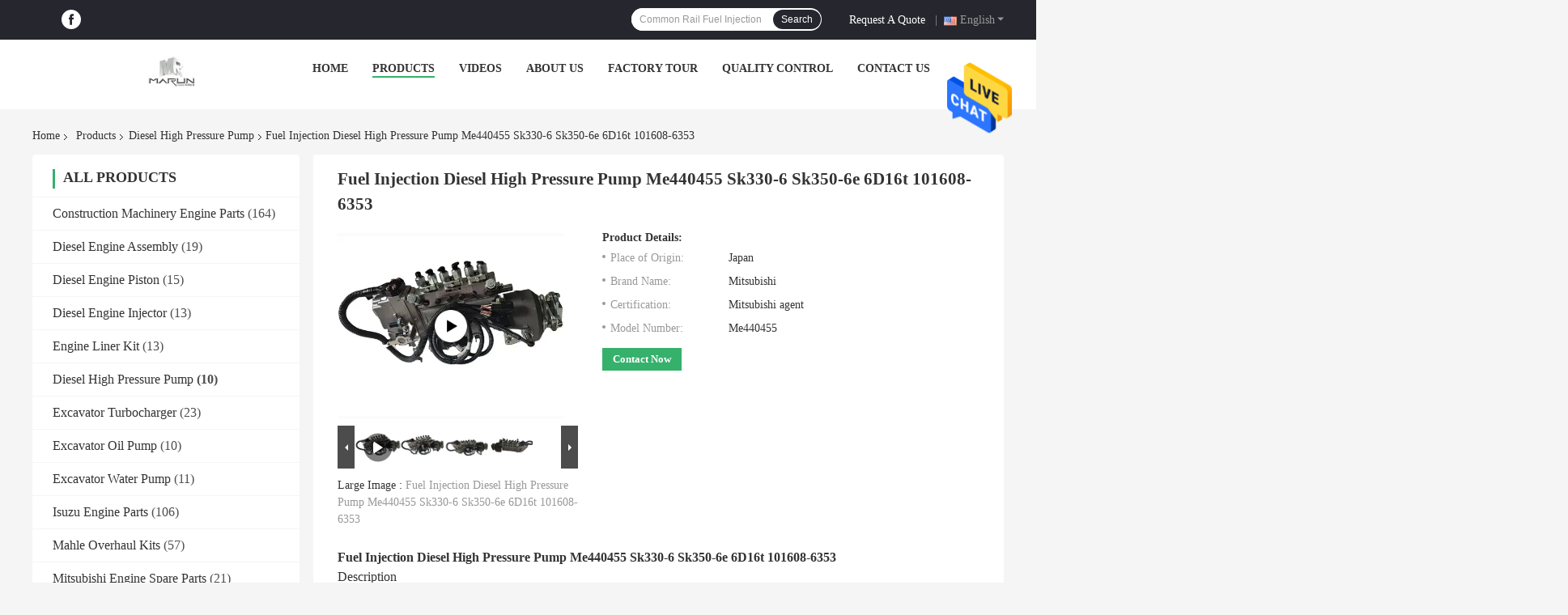

--- FILE ---
content_type: text/html
request_url: https://www.construction-machineryparts.com/sale-41481379-fuel-injection-diesel-high-pressure-pump-me440455-sk330-6-sk350-6e-6d16t-101608-6353.html
body_size: 32035
content:

<!DOCTYPE html>
<html  lang=en>
<head>
	<meta charset="utf-8">
	<meta http-equiv="X-UA-Compatible" content="IE=edge">
	<meta name="viewport" content="width=device-width, initial-scale=1.0, maximum-scale=5.1, minimum-scale=1">
    <meta property="og:title" content="Fuel Injection Diesel High Pressure Pump Me440455 Sk330-6 Sk350-6e 6D16t 101608-6353" />
<meta property="og:description" content="High quality Fuel Injection Diesel High Pressure Pump Me440455 Sk330-6 Sk350-6e 6D16t 101608-6353 from China, China's leading Me440455 Diesel High Pressure Pump product, with strict quality control Sk350-6e Fuel Injection Pump factories, producing high quality Sk330-6 Diesel High Pressure Pump products." />
<meta property="og:type" content="product" />
<meta property="og:availability" content="instock" />
<meta property="og:site_name" content="Guangzhou Marun Machinery Equipment Co., Ltd." />
<meta property="og:url" content="https://www.construction-machineryparts.com/sale-41481379-fuel-injection-diesel-high-pressure-pump-me440455-sk330-6-sk350-6e-6d16t-101608-6353.html" />
<meta property="og:image" content="https://www.construction-machineryparts.com/photo/ps161448270-fuel_injection_diesel_high_pressure_pump_me440455_sk330_6_sk350_6e_6d16t_101608_6353.jpg" />
<link rel="canonical" href="https://www.construction-machineryparts.com/sale-41481379-fuel-injection-diesel-high-pressure-pump-me440455-sk330-6-sk350-6e-6d16t-101608-6353.html" />
<style type="text/css">
/*<![CDATA[*/
.consent__cookie {position: fixed;top: 0;left: 0;width: 100%;height: 0%;z-index: 100000;}.consent__cookie_bg {position: fixed;top: 0;left: 0;width: 100%;height: 100%;background: #000;opacity: .6;display: none }.consent__cookie_rel {position: fixed;bottom:0;left: 0;width: 100%;background: #fff;display: -webkit-box;display: -ms-flexbox;display: flex;flex-wrap: wrap;padding: 24px 80px;-webkit-box-sizing: border-box;box-sizing: border-box;-webkit-box-pack: justify;-ms-flex-pack: justify;justify-content: space-between;-webkit-transition: all ease-in-out .3s;transition: all ease-in-out .3s }.consent__close {position: absolute;top: 20px;right: 20px;cursor: pointer }.consent__close svg {fill: #777 }.consent__close:hover svg {fill: #000 }.consent__cookie_box {flex: 1;word-break: break-word;}.consent__warm {color: #777;font-size: 16px;margin-bottom: 12px;line-height: 19px }.consent__title {color: #333;font-size: 20px;font-weight: 600;margin-bottom: 12px;line-height: 23px }.consent__itxt {color: #333;font-size: 14px;margin-bottom: 12px;display: -webkit-box;display: -ms-flexbox;display: flex;-webkit-box-align: center;-ms-flex-align: center;align-items: center }.consent__itxt i {display: -webkit-inline-box;display: -ms-inline-flexbox;display: inline-flex;width: 28px;height: 28px;border-radius: 50%;background: #e0f9e9;margin-right: 8px;-webkit-box-align: center;-ms-flex-align: center;align-items: center;-webkit-box-pack: center;-ms-flex-pack: center;justify-content: center }.consent__itxt svg {fill: #3ca860 }.consent__txt {color: #a6a6a6;font-size: 14px;margin-bottom: 8px;line-height: 17px }.consent__btns {display: -webkit-box;display: -ms-flexbox;display: flex;-webkit-box-orient: vertical;-webkit-box-direction: normal;-ms-flex-direction: column;flex-direction: column;-webkit-box-pack: center;-ms-flex-pack: center;justify-content: center;flex-shrink: 0;}.consent__btn {width: 280px;height: 40px;line-height: 40px;text-align: center;background: #3ca860;color: #fff;border-radius: 4px;margin: 8px 0;-webkit-box-sizing: border-box;box-sizing: border-box;cursor: pointer }.consent__btn:hover {background: #00823b }.consent__btn.empty {color: #3ca860;border: 1px solid #3ca860;background: #fff }.consent__btn.empty:hover {background: #3ca860;color: #fff }.open .consent__cookie_bg {display: block }.open .consent__cookie_rel {bottom: 0 }@media (max-width: 760px) {.consent__btns {width: 100%;align-items: center;}.consent__cookie_rel {padding: 20px 24px }}.consent__cookie.open {display: block;}.consent__cookie {display: none;}
/*]]>*/
</style>
<script type="text/javascript">
/*<![CDATA[*/
window.isvideotpl = 0;window.detailurl = '';

var colorUrl = '';
var aisearch = 0;
window.playerReportUrl='//www.construction-machineryparts.com/vod/view_count/report';
var g_tp = '//www.construction-machineryparts.com';
var query_string = ["Products","Detail"];
var customtplcolor = 99701;
window.predomainsub = "//www.construction-machineryparts.com";
/*]]>*/
</script>
<title>Fuel Injection Diesel High Pressure Pump Me440455 Sk330-6 Sk350-6e 6D16t 101608-6353</title>
    <meta name="keywords" content="Me440455 Diesel High Pressure Pump, Sk350-6e Fuel Injection Pump, Sk330-6 Diesel High Pressure Pump, Diesel High Pressure Pump" />
    <meta name="description" content="High quality Fuel Injection Diesel High Pressure Pump Me440455 Sk330-6 Sk350-6e 6D16t 101608-6353 from China, China's leading Me440455 Diesel High Pressure Pump product, with strict quality control Sk350-6e Fuel Injection Pump factories, producing high quality Sk330-6 Diesel High Pressure Pump products." />
    <link rel='preload'
					  href=/photo/construction-machineryparts/sitetpl/style/common.css?ver=1699520452 as='style'><link type='text/css' rel='stylesheet'
					  href=/photo/construction-machineryparts/sitetpl/style/common.css?ver=1699520452 media='all'></head>
<body>
<img src="//www.construction-machineryparts.com/logo.gif" style="display:none" alt="logo"/>
    <div id="floatAd" style="z-index: 110000;position:absolute;right:30px;bottom:60px;height:79px;display: block;">
                                <a href="/webim/webim_tab.html" rel="nofollow" data-uid="116862" onclick= 'setwebimCookie(116862,41481379,0);' target="_blank">
            <img style="width: 80px;cursor: pointer;" alt='Send Message' src="//www.construction-machineryparts.com/images/floatimage_chat.gif"/>
        </a>
                                </div>
<a style="display: none!important;" title="Guangzhou Marun Machinery Equipment Co., Ltd." class="float-inquiry" href="/contactnow.html" onclick='setinquiryCookie("{\"showproduct\":1,\"pid\":\"41481379\",\"name\":\"Fuel Injection Diesel High Pressure Pump Me440455 Sk330-6 Sk350-6e 6D16t 101608-6353\",\"source_url\":\"\\/sale-41481379-fuel-injection-diesel-high-pressure-pump-me440455-sk330-6-sk350-6e-6d16t-101608-6353.html\",\"picurl\":\"\\/\\/www.construction-machineryparts.com\\/photo\\/pd161448270-fuel_injection_diesel_high_pressure_pump_me440455_sk330_6_sk350_6e_6d16t_101608_6353.jpg\",\"propertyDetail\":[[\"Model NO.\",\"6D16T\"],[\"Delivery Time\",\"1-3 Days\"],[\"Engine Type\",\"Diesel\"],[\"Machine Brand\",\"Kobelco\"]],\"company_name\":null,\"picurl_c\":\"\\/\\/www.construction-machineryparts.com\\/photo\\/pc161448270-fuel_injection_diesel_high_pressure_pump_me440455_sk330_6_sk350_6e_6d16t_101608_6353.jpg\",\"price\":\"\",\"username\":\"Fenco\",\"viewTime\":\"Last Login : 3 hours 10 minutes ago\",\"subject\":\"Can you supply Fuel Injection Diesel High Pressure Pump Me440455 Sk330-6 Sk350-6e 6D16t 101608-6353 for us\",\"countrycode\":\"NL\"}");'></a>
<script>
    function getCookie(name) {
        var arr = document.cookie.match(new RegExp("(^| )" + name + "=([^;]*)(;|$)"));
        if (arr != null) {
            return unescape(arr[2]);
        }
        return null;
    }
    var is_new_mjy = '0';
    if (is_new_mjy==1 && isMobileDevice() && getCookie('webim_login_name') && getCookie('webim_buyer_id') && getCookie('webim_321451_seller_id')) {
        document.getElementById("floatAd").style.display = "none";
    }
    // 检测是否是移动端访问
    function isMobileDevice() {
        return /Android|webOS|iPhone|iPad|iPod|BlackBerry|IEMobile|Opera Mini/i.test(navigator.userAgent);
    }

</script>
<script>
var originProductInfo = '';
var originProductInfo = {"showproduct":1,"pid":"41481379","name":"Fuel Injection Diesel High Pressure Pump Me440455 Sk330-6 Sk350-6e 6D16t 101608-6353","source_url":"\/sale-41481379-fuel-injection-diesel-high-pressure-pump-me440455-sk330-6-sk350-6e-6d16t-101608-6353.html","picurl":"\/\/www.construction-machineryparts.com\/photo\/pd161448270-fuel_injection_diesel_high_pressure_pump_me440455_sk330_6_sk350_6e_6d16t_101608_6353.jpg","propertyDetail":[["Model NO.","6D16T"],["Delivery Time","1-3 Days"],["Engine Type","Diesel"],["Machine Brand","Kobelco"]],"company_name":null,"picurl_c":"\/\/www.construction-machineryparts.com\/photo\/pc161448270-fuel_injection_diesel_high_pressure_pump_me440455_sk330_6_sk350_6e_6d16t_101608_6353.jpg","price":"","username":"Fenco","viewTime":"Last Login : 3 hours 10 minutes ago","subject":"Can you supply Fuel Injection Diesel High Pressure Pump Me440455 Sk330-6 Sk350-6e 6D16t 101608-6353 for us","countrycode":"NL"};
var save_url = "/contactsave.html";
var update_url = "/updateinquiry.html";
var productInfo = {};
var defaulProductInfo = {};
var myDate = new Date();
var curDate = myDate.getFullYear()+'-'+(parseInt(myDate.getMonth())+1)+'-'+myDate.getDate();
var message = '';
var default_pop = 1;
var leaveMessageDialog = document.getElementsByClassName('leave-message-dialog')[0]; // 获取弹层
var _$$ = function (dom) {
    return document.querySelectorAll(dom);
};
resInfo = originProductInfo;
defaulProductInfo.pid = resInfo['pid'];
defaulProductInfo.productName = resInfo['name'];
defaulProductInfo.productInfo = resInfo['propertyDetail'];
defaulProductInfo.productImg = resInfo['picurl_c'];
defaulProductInfo.subject = resInfo['subject'];
defaulProductInfo.productImgAlt = resInfo['name'];
var inquirypopup_tmp = 1;
var message = 'Dear,'+'\r\n'+"I am interested in"+' '+trim(resInfo['name'])+", could you send me more details such as type, size, MOQ, material, etc."+'\r\n'+"Thanks!"+'\r\n'+"Waiting for your reply.";
var message_1 = 'Dear,'+'\r\n'+"I am interested in"+' '+trim(resInfo['name'])+", could you send me more details such as type, size, MOQ, material, etc."+'\r\n'+"Thanks!"+'\r\n'+"Waiting for your reply.";
var message_2 = 'Hello,'+'\r\n'+"I am looking for"+' '+trim(resInfo['name'])+", please send me the price, specification and picture."+'\r\n'+"Your swift response will be highly appreciated."+'\r\n'+"Feel free to contact me for more information."+'\r\n'+"Thanks a lot.";
var message_3 = 'Hello,'+'\r\n'+trim(resInfo['name'])+' '+"meets my expectations."+'\r\n'+"Please give me the best price and some other product information."+'\r\n'+"Feel free to contact me via my mail."+'\r\n'+"Thanks a lot.";

var message_4 = 'Dear,'+'\r\n'+"What is the FOB price on your"+' '+trim(resInfo['name'])+'?'+'\r\n'+"Which is the nearest port name?"+'\r\n'+"Please reply me as soon as possible, it would be better to share further information."+'\r\n'+"Regards!";
var message_5 = 'Hi there,'+'\r\n'+"I am very interested in your"+' '+trim(resInfo['name'])+'.'+'\r\n'+"Please send me your product details."+'\r\n'+"Looking forward to your quick reply."+'\r\n'+"Feel free to contact me by mail."+'\r\n'+"Regards!";

var message_6 = 'Dear,'+'\r\n'+"Please provide us with information about your"+' '+trim(resInfo['name'])+", such as type, size, material, and of course the best price."+'\r\n'+"Looking forward to your quick reply."+'\r\n'+"Thank you!";
var message_7 = 'Dear,'+'\r\n'+"Can you supply"+' '+trim(resInfo['name'])+" for us?"+'\r\n'+"First we want a price list and some product details."+'\r\n'+"I hope to get reply asap and look forward to cooperation."+'\r\n'+"Thank you very much.";
var message_8 = 'hi,'+'\r\n'+"I am looking for"+' '+trim(resInfo['name'])+", please give me some more detailed product information."+'\r\n'+"I look forward to your reply."+'\r\n'+"Thank you!";
var message_9 = 'Hello,'+'\r\n'+"Your"+' '+trim(resInfo['name'])+" meets my requirements very well."+'\r\n'+"Please send me the price, specification, and similar model will be OK."+'\r\n'+"Feel free to chat with me."+'\r\n'+"Thanks!";
var message_10 = 'Dear,'+'\r\n'+"I want to know more about the details and quotation of"+' '+trim(resInfo['name'])+'.'+'\r\n'+"Feel free to contact me."+'\r\n'+"Regards!";

var r = getRandom(1,10);

defaulProductInfo.message = eval("message_"+r);

var mytAjax = {

    post: function(url, data, fn) {
        var xhr = new XMLHttpRequest();
        xhr.open("POST", url, true);
        xhr.setRequestHeader("Content-Type", "application/x-www-form-urlencoded;charset=UTF-8");
        xhr.setRequestHeader("X-Requested-With", "XMLHttpRequest");
        xhr.setRequestHeader('Content-Type','text/plain;charset=UTF-8');
        xhr.onreadystatechange = function() {
            if(xhr.readyState == 4 && (xhr.status == 200 || xhr.status == 304)) {
                fn.call(this, xhr.responseText);
            }
        };
        xhr.send(data);
    },

    postform: function(url, data, fn) {
        var xhr = new XMLHttpRequest();
        xhr.open("POST", url, true);
        xhr.setRequestHeader("X-Requested-With", "XMLHttpRequest");
        xhr.onreadystatechange = function() {
            if(xhr.readyState == 4 && (xhr.status == 200 || xhr.status == 304)) {
                fn.call(this, xhr.responseText);
            }
        };
        xhr.send(data);
    }
};
window.onload = function(){
    leaveMessageDialog = document.getElementsByClassName('leave-message-dialog')[0];
    if (window.localStorage.recordDialogStatus=='undefined' || (window.localStorage.recordDialogStatus!='undefined' && window.localStorage.recordDialogStatus != curDate)) {
        setTimeout(function(){
            if(parseInt(inquirypopup_tmp%10) == 1){
                creatDialog(defaulProductInfo, 1);
            }
        }, 6000);
    }
};
function trim(str)
{
    str = str.replace(/(^\s*)/g,"");
    return str.replace(/(\s*$)/g,"");
};
function getRandom(m,n){
    var num = Math.floor(Math.random()*(m - n) + n);
    return num;
};
function strBtn(param) {

    var starattextarea = document.getElementById("textareamessage").value.length;
    var email = document.getElementById("startEmail").value;

    var default_tip = document.querySelectorAll(".watermark_container").length;
    if (20 < starattextarea && starattextarea < 3000) {
        if(default_tip>0){
            document.getElementById("textareamessage1").parentNode.parentNode.nextElementSibling.style.display = "none";
        }else{
            document.getElementById("textareamessage1").parentNode.nextElementSibling.style.display = "none";
        }

    } else {
        if(default_tip>0){
            document.getElementById("textareamessage1").parentNode.parentNode.nextElementSibling.style.display = "block";
        }else{
            document.getElementById("textareamessage1").parentNode.nextElementSibling.style.display = "block";
        }

        return;
    }

    // var re = /^([a-zA-Z0-9_-])+@([a-zA-Z0-9_-])+\.([a-zA-Z0-9_-])+/i;/*邮箱不区分大小写*/
    var re = /^[a-zA-Z0-9][\w-]*(\.?[\w-]+)*@[a-zA-Z0-9-]+(\.[a-zA-Z0-9]+)+$/i;
    if (!re.test(email)) {
        document.getElementById("startEmail").nextElementSibling.style.display = "block";
        return;
    } else {
        document.getElementById("startEmail").nextElementSibling.style.display = "none";
    }

    var subject = document.getElementById("pop_subject").value;
    var pid = document.getElementById("pop_pid").value;
    var message = document.getElementById("textareamessage").value;
    var sender_email = document.getElementById("startEmail").value;
    var tel = '';
    if (document.getElementById("tel0") != undefined && document.getElementById("tel0") != '')
        tel = document.getElementById("tel0").value;
    var form_serialize = '&tel='+tel;

    form_serialize = form_serialize.replace(/\+/g, "%2B");
    mytAjax.post(save_url,"pid="+pid+"&subject="+subject+"&email="+sender_email+"&message="+(message)+form_serialize,function(res){
        var mes = JSON.parse(res);
        if(mes.status == 200){
            var iid = mes.iid;
            document.getElementById("pop_iid").value = iid;
            document.getElementById("pop_uuid").value = mes.uuid;

            if(typeof gtag_report_conversion === "function"){
                gtag_report_conversion();//执行统计js代码
            }
            if(typeof fbq === "function"){
                fbq('track','Purchase');//执行统计js代码
            }
        }
    });
    for (var index = 0; index < document.querySelectorAll(".dialog-content-pql").length; index++) {
        document.querySelectorAll(".dialog-content-pql")[index].style.display = "none";
    };
    $('#idphonepql').val(tel);
    document.getElementById("dialog-content-pql-id").style.display = "block";
    ;
};
function twoBtnOk(param) {

    var selectgender = document.getElementById("Mr").innerHTML;
    var iid = document.getElementById("pop_iid").value;
    var sendername = document.getElementById("idnamepql").value;
    var senderphone = document.getElementById("idphonepql").value;
    var sendercname = document.getElementById("idcompanypql").value;
    var uuid = document.getElementById("pop_uuid").value;
    var gender = 2;
    if(selectgender == 'Mr.') gender = 0;
    if(selectgender == 'Mrs.') gender = 1;
    var pid = document.getElementById("pop_pid").value;
    var form_serialize = '';

        form_serialize = form_serialize.replace(/\+/g, "%2B");

    mytAjax.post(update_url,"iid="+iid+"&gender="+gender+"&uuid="+uuid+"&name="+(sendername)+"&tel="+(senderphone)+"&company="+(sendercname)+form_serialize,function(res){});

    for (var index = 0; index < document.querySelectorAll(".dialog-content-pql").length; index++) {
        document.querySelectorAll(".dialog-content-pql")[index].style.display = "none";
    };
    document.getElementById("dialog-content-pql-ok").style.display = "block";

};
function toCheckMust(name) {
    $('#'+name+'error').hide();
}
function handClidk(param) {
    var starattextarea = document.getElementById("textareamessage1").value.length;
    var email = document.getElementById("startEmail1").value;
    var default_tip = document.querySelectorAll(".watermark_container").length;
    if (20 < starattextarea && starattextarea < 3000) {
        if(default_tip>0){
            document.getElementById("textareamessage1").parentNode.parentNode.nextElementSibling.style.display = "none";
        }else{
            document.getElementById("textareamessage1").parentNode.nextElementSibling.style.display = "none";
        }

    } else {
        if(default_tip>0){
            document.getElementById("textareamessage1").parentNode.parentNode.nextElementSibling.style.display = "block";
        }else{
            document.getElementById("textareamessage1").parentNode.nextElementSibling.style.display = "block";
        }

        return;
    }

    // var re = /^([a-zA-Z0-9_-])+@([a-zA-Z0-9_-])+\.([a-zA-Z0-9_-])+/i;
    var re = /^[a-zA-Z0-9][\w-]*(\.?[\w-]+)*@[a-zA-Z0-9-]+(\.[a-zA-Z0-9]+)+$/i;
    if (!re.test(email)) {
        document.getElementById("startEmail1").nextElementSibling.style.display = "block";
        return;
    } else {
        document.getElementById("startEmail1").nextElementSibling.style.display = "none";
    }

    var subject = document.getElementById("pop_subject").value;
    var pid = document.getElementById("pop_pid").value;
    var message = document.getElementById("textareamessage1").value;
    var sender_email = document.getElementById("startEmail1").value;
    var form_serialize = tel = '';
    if (document.getElementById("tel1") != undefined && document.getElementById("tel1") != '')
        tel = document.getElementById("tel1").value;
        mytAjax.post(save_url,"email="+sender_email+"&tel="+tel+"&pid="+pid+"&message="+message+"&subject="+subject+form_serialize,function(res){

        var mes = JSON.parse(res);
        if(mes.status == 200){
            var iid = mes.iid;
            document.getElementById("pop_iid").value = iid;
            document.getElementById("pop_uuid").value = mes.uuid;
            if(typeof gtag_report_conversion === "function"){
                gtag_report_conversion();//执行统计js代码
            }
        }

    });
    for (var index = 0; index < document.querySelectorAll(".dialog-content-pql").length; index++) {
        document.querySelectorAll(".dialog-content-pql")[index].style.display = "none";
    };
    $('#idphonepql').val(tel);
    document.getElementById("dialog-content-pql-id").style.display = "block";

};
window.addEventListener('load', function () {
    $('.checkbox-wrap label').each(function(){
        if($(this).find('input').prop('checked')){
            $(this).addClass('on')
        }else {
            $(this).removeClass('on')
        }
    })
    $(document).on('click', '.checkbox-wrap label' , function(ev){
        if (ev.target.tagName.toUpperCase() != 'INPUT') {
            $(this).toggleClass('on')
        }
    })
})

function hand_video(pdata) {
    data = JSON.parse(pdata);
    productInfo.productName = data.productName;
    productInfo.productInfo = data.productInfo;
    productInfo.productImg = data.productImg;
    productInfo.subject = data.subject;

    var message = 'Dear,'+'\r\n'+"I am interested in"+' '+trim(data.productName)+", could you send me more details such as type, size, quantity, material, etc."+'\r\n'+"Thanks!"+'\r\n'+"Waiting for your reply.";

    var message = 'Dear,'+'\r\n'+"I am interested in"+' '+trim(data.productName)+", could you send me more details such as type, size, MOQ, material, etc."+'\r\n'+"Thanks!"+'\r\n'+"Waiting for your reply.";
    var message_1 = 'Dear,'+'\r\n'+"I am interested in"+' '+trim(data.productName)+", could you send me more details such as type, size, MOQ, material, etc."+'\r\n'+"Thanks!"+'\r\n'+"Waiting for your reply.";
    var message_2 = 'Hello,'+'\r\n'+"I am looking for"+' '+trim(data.productName)+", please send me the price, specification and picture."+'\r\n'+"Your swift response will be highly appreciated."+'\r\n'+"Feel free to contact me for more information."+'\r\n'+"Thanks a lot.";
    var message_3 = 'Hello,'+'\r\n'+trim(data.productName)+' '+"meets my expectations."+'\r\n'+"Please give me the best price and some other product information."+'\r\n'+"Feel free to contact me via my mail."+'\r\n'+"Thanks a lot.";

    var message_4 = 'Dear,'+'\r\n'+"What is the FOB price on your"+' '+trim(data.productName)+'?'+'\r\n'+"Which is the nearest port name?"+'\r\n'+"Please reply me as soon as possible, it would be better to share further information."+'\r\n'+"Regards!";
    var message_5 = 'Hi there,'+'\r\n'+"I am very interested in your"+' '+trim(data.productName)+'.'+'\r\n'+"Please send me your product details."+'\r\n'+"Looking forward to your quick reply."+'\r\n'+"Feel free to contact me by mail."+'\r\n'+"Regards!";

    var message_6 = 'Dear,'+'\r\n'+"Please provide us with information about your"+' '+trim(data.productName)+", such as type, size, material, and of course the best price."+'\r\n'+"Looking forward to your quick reply."+'\r\n'+"Thank you!";
    var message_7 = 'Dear,'+'\r\n'+"Can you supply"+' '+trim(data.productName)+" for us?"+'\r\n'+"First we want a price list and some product details."+'\r\n'+"I hope to get reply asap and look forward to cooperation."+'\r\n'+"Thank you very much.";
    var message_8 = 'hi,'+'\r\n'+"I am looking for"+' '+trim(data.productName)+", please give me some more detailed product information."+'\r\n'+"I look forward to your reply."+'\r\n'+"Thank you!";
    var message_9 = 'Hello,'+'\r\n'+"Your"+' '+trim(data.productName)+" meets my requirements very well."+'\r\n'+"Please send me the price, specification, and similar model will be OK."+'\r\n'+"Feel free to chat with me."+'\r\n'+"Thanks!";
    var message_10 = 'Dear,'+'\r\n'+"I want to know more about the details and quotation of"+' '+trim(data.productName)+'.'+'\r\n'+"Feel free to contact me."+'\r\n'+"Regards!";

    var r = getRandom(1,10);

    productInfo.message = eval("message_"+r);
    if(parseInt(inquirypopup_tmp/10) == 1){
        productInfo.message = "";
    }
    productInfo.pid = data.pid;
    creatDialog(productInfo, 2);
};

function handDialog(pdata) {
    data = JSON.parse(pdata);
    productInfo.productName = data.productName;
    productInfo.productInfo = data.productInfo;
    productInfo.productImg = data.productImg;
    productInfo.subject = data.subject;

    var message = 'Dear,'+'\r\n'+"I am interested in"+' '+trim(data.productName)+", could you send me more details such as type, size, quantity, material, etc."+'\r\n'+"Thanks!"+'\r\n'+"Waiting for your reply.";

    var message = 'Dear,'+'\r\n'+"I am interested in"+' '+trim(data.productName)+", could you send me more details such as type, size, MOQ, material, etc."+'\r\n'+"Thanks!"+'\r\n'+"Waiting for your reply.";
    var message_1 = 'Dear,'+'\r\n'+"I am interested in"+' '+trim(data.productName)+", could you send me more details such as type, size, MOQ, material, etc."+'\r\n'+"Thanks!"+'\r\n'+"Waiting for your reply.";
    var message_2 = 'Hello,'+'\r\n'+"I am looking for"+' '+trim(data.productName)+", please send me the price, specification and picture."+'\r\n'+"Your swift response will be highly appreciated."+'\r\n'+"Feel free to contact me for more information."+'\r\n'+"Thanks a lot.";
    var message_3 = 'Hello,'+'\r\n'+trim(data.productName)+' '+"meets my expectations."+'\r\n'+"Please give me the best price and some other product information."+'\r\n'+"Feel free to contact me via my mail."+'\r\n'+"Thanks a lot.";

    var message_4 = 'Dear,'+'\r\n'+"What is the FOB price on your"+' '+trim(data.productName)+'?'+'\r\n'+"Which is the nearest port name?"+'\r\n'+"Please reply me as soon as possible, it would be better to share further information."+'\r\n'+"Regards!";
    var message_5 = 'Hi there,'+'\r\n'+"I am very interested in your"+' '+trim(data.productName)+'.'+'\r\n'+"Please send me your product details."+'\r\n'+"Looking forward to your quick reply."+'\r\n'+"Feel free to contact me by mail."+'\r\n'+"Regards!";

    var message_6 = 'Dear,'+'\r\n'+"Please provide us with information about your"+' '+trim(data.productName)+", such as type, size, material, and of course the best price."+'\r\n'+"Looking forward to your quick reply."+'\r\n'+"Thank you!";
    var message_7 = 'Dear,'+'\r\n'+"Can you supply"+' '+trim(data.productName)+" for us?"+'\r\n'+"First we want a price list and some product details."+'\r\n'+"I hope to get reply asap and look forward to cooperation."+'\r\n'+"Thank you very much.";
    var message_8 = 'hi,'+'\r\n'+"I am looking for"+' '+trim(data.productName)+", please give me some more detailed product information."+'\r\n'+"I look forward to your reply."+'\r\n'+"Thank you!";
    var message_9 = 'Hello,'+'\r\n'+"Your"+' '+trim(data.productName)+" meets my requirements very well."+'\r\n'+"Please send me the price, specification, and similar model will be OK."+'\r\n'+"Feel free to chat with me."+'\r\n'+"Thanks!";
    var message_10 = 'Dear,'+'\r\n'+"I want to know more about the details and quotation of"+' '+trim(data.productName)+'.'+'\r\n'+"Feel free to contact me."+'\r\n'+"Regards!";

    var r = getRandom(1,10);

    productInfo.message = eval("message_"+r);
    if(parseInt(inquirypopup_tmp/10) == 1){
        productInfo.message = "";
    }
    productInfo.pid = data.pid;
    creatDialog(productInfo, 2);
};

function closepql(param) {

    leaveMessageDialog.style.display = 'none';
};

function closepql2(param) {

    for (var index = 0; index < document.querySelectorAll(".dialog-content-pql").length; index++) {
        document.querySelectorAll(".dialog-content-pql")[index].style.display = "none";
    };
    document.getElementById("dialog-content-pql-ok").style.display = "block";
};

function decodeHtmlEntities(str) {
    var tempElement = document.createElement('div');
    tempElement.innerHTML = str;
    return tempElement.textContent || tempElement.innerText || '';
}

function initProduct(productInfo,type){

    productInfo.productName = decodeHtmlEntities(productInfo.productName);
    productInfo.message = decodeHtmlEntities(productInfo.message);

    leaveMessageDialog = document.getElementsByClassName('leave-message-dialog')[0];
    leaveMessageDialog.style.display = "block";
    if(type == 3){
        var popinquiryemail = document.getElementById("popinquiryemail").value;
        _$$("#startEmail1")[0].value = popinquiryemail;
    }else{
        _$$("#startEmail1")[0].value = "";
    }
    _$$("#startEmail")[0].value = "";
    _$$("#idnamepql")[0].value = "";
    _$$("#idphonepql")[0].value = "";
    _$$("#idcompanypql")[0].value = "";

    _$$("#pop_pid")[0].value = productInfo.pid;
    _$$("#pop_subject")[0].value = productInfo.subject;
    
    if(parseInt(inquirypopup_tmp/10) == 1){
        productInfo.message = "";
    }

    _$$("#textareamessage1")[0].value = productInfo.message;
    _$$("#textareamessage")[0].value = productInfo.message;

    _$$("#dialog-content-pql-id .titlep")[0].innerHTML = productInfo.productName;
    _$$("#dialog-content-pql-id img")[0].setAttribute("src", productInfo.productImg);
    _$$("#dialog-content-pql-id img")[0].setAttribute("alt", productInfo.productImgAlt);

    _$$("#dialog-content-pql-id-hand img")[0].setAttribute("src", productInfo.productImg);
    _$$("#dialog-content-pql-id-hand img")[0].setAttribute("alt", productInfo.productImgAlt);
    _$$("#dialog-content-pql-id-hand .titlep")[0].innerHTML = productInfo.productName;

    if (productInfo.productInfo.length > 0) {
        var ul2, ul;
        ul = document.createElement("ul");
        for (var index = 0; index < productInfo.productInfo.length; index++) {
            var el = productInfo.productInfo[index];
            var li = document.createElement("li");
            var span1 = document.createElement("span");
            span1.innerHTML = el[0] + ":";
            var span2 = document.createElement("span");
            span2.innerHTML = el[1];
            li.appendChild(span1);
            li.appendChild(span2);
            ul.appendChild(li);

        }
        ul2 = ul.cloneNode(true);
        if (type === 1) {
            _$$("#dialog-content-pql-id .left")[0].replaceChild(ul, _$$("#dialog-content-pql-id .left ul")[0]);
        } else {
            _$$("#dialog-content-pql-id-hand .left")[0].replaceChild(ul2, _$$("#dialog-content-pql-id-hand .left ul")[0]);
            _$$("#dialog-content-pql-id .left")[0].replaceChild(ul, _$$("#dialog-content-pql-id .left ul")[0]);
        }
    };
    for (var index = 0; index < _$$("#dialog-content-pql-id .right ul li").length; index++) {
        _$$("#dialog-content-pql-id .right ul li")[index].addEventListener("click", function (params) {
            _$$("#dialog-content-pql-id .right #Mr")[0].innerHTML = this.innerHTML
        }, false)

    };

};
function closeInquiryCreateDialog() {
    document.getElementById("xuanpan_dialog_box_pql").style.display = "none";
};
function showInquiryCreateDialog() {
    document.getElementById("xuanpan_dialog_box_pql").style.display = "block";
};
function submitPopInquiry(){
    var message = document.getElementById("inquiry_message").value;
    var email = document.getElementById("inquiry_email").value;
    var subject = defaulProductInfo.subject;
    var pid = defaulProductInfo.pid;
    if (email === undefined) {
        showInquiryCreateDialog();
        document.getElementById("inquiry_email").style.border = "1px solid red";
        return false;
    };
    if (message === undefined) {
        showInquiryCreateDialog();
        document.getElementById("inquiry_message").style.border = "1px solid red";
        return false;
    };
    if (email.search(/^\w+((-\w+)|(\.\w+))*\@[A-Za-z0-9]+((\.|-)[A-Za-z0-9]+)*\.[A-Za-z0-9]+$/) == -1) {
        document.getElementById("inquiry_email").style.border= "1px solid red";
        showInquiryCreateDialog();
        return false;
    } else {
        document.getElementById("inquiry_email").style.border= "";
    };
    if (message.length < 20 || message.length >3000) {
        showInquiryCreateDialog();
        document.getElementById("inquiry_message").style.border = "1px solid red";
        return false;
    } else {
        document.getElementById("inquiry_message").style.border = "";
    };
    var tel = '';
    if (document.getElementById("tel") != undefined && document.getElementById("tel") != '')
        tel = document.getElementById("tel").value;

    mytAjax.post(save_url,"pid="+pid+"&subject="+subject+"&email="+email+"&message="+(message)+'&tel='+tel,function(res){
        var mes = JSON.parse(res);
        if(mes.status == 200){
            var iid = mes.iid;
            document.getElementById("pop_iid").value = iid;
            document.getElementById("pop_uuid").value = mes.uuid;

        }
    });
    initProduct(defaulProductInfo);
    for (var index = 0; index < document.querySelectorAll(".dialog-content-pql").length; index++) {
        document.querySelectorAll(".dialog-content-pql")[index].style.display = "none";
    };
    $('#idphonepql').val(tel);
    document.getElementById("dialog-content-pql-id").style.display = "block";

};

//带附件上传
function submitPopInquiryfile(email_id,message_id,check_sort,name_id,phone_id,company_id,attachments){

    if(typeof(check_sort) == 'undefined'){
        check_sort = 0;
    }
    var message = document.getElementById(message_id).value;
    var email = document.getElementById(email_id).value;
    var attachments = document.getElementById(attachments).value;
    if(typeof(name_id) !== 'undefined' && name_id != ""){
        var name  = document.getElementById(name_id).value;
    }
    if(typeof(phone_id) !== 'undefined' && phone_id != ""){
        var phone = document.getElementById(phone_id).value;
    }
    if(typeof(company_id) !== 'undefined' && company_id != ""){
        var company = document.getElementById(company_id).value;
    }
    var subject = defaulProductInfo.subject;
    var pid = defaulProductInfo.pid;

    if(check_sort == 0){
        if (email === undefined) {
            showInquiryCreateDialog();
            document.getElementById(email_id).style.border = "1px solid red";
            return false;
        };
        if (message === undefined) {
            showInquiryCreateDialog();
            document.getElementById(message_id).style.border = "1px solid red";
            return false;
        };

        if (email.search(/^\w+((-\w+)|(\.\w+))*\@[A-Za-z0-9]+((\.|-)[A-Za-z0-9]+)*\.[A-Za-z0-9]+$/) == -1) {
            document.getElementById(email_id).style.border= "1px solid red";
            showInquiryCreateDialog();
            return false;
        } else {
            document.getElementById(email_id).style.border= "";
        };
        if (message.length < 20 || message.length >3000) {
            showInquiryCreateDialog();
            document.getElementById(message_id).style.border = "1px solid red";
            return false;
        } else {
            document.getElementById(message_id).style.border = "";
        };
    }else{

        if (message === undefined) {
            showInquiryCreateDialog();
            document.getElementById(message_id).style.border = "1px solid red";
            return false;
        };

        if (email === undefined) {
            showInquiryCreateDialog();
            document.getElementById(email_id).style.border = "1px solid red";
            return false;
        };

        if (message.length < 20 || message.length >3000) {
            showInquiryCreateDialog();
            document.getElementById(message_id).style.border = "1px solid red";
            return false;
        } else {
            document.getElementById(message_id).style.border = "";
        };

        if (email.search(/^\w+((-\w+)|(\.\w+))*\@[A-Za-z0-9]+((\.|-)[A-Za-z0-9]+)*\.[A-Za-z0-9]+$/) == -1) {
            document.getElementById(email_id).style.border= "1px solid red";
            showInquiryCreateDialog();
            return false;
        } else {
            document.getElementById(email_id).style.border= "";
        };

    };

    mytAjax.post(save_url,"pid="+pid+"&subject="+subject+"&email="+email+"&message="+message+"&company="+company+"&attachments="+attachments,function(res){
        var mes = JSON.parse(res);
        if(mes.status == 200){
            var iid = mes.iid;
            document.getElementById("pop_iid").value = iid;
            document.getElementById("pop_uuid").value = mes.uuid;

            if(typeof gtag_report_conversion === "function"){
                gtag_report_conversion();//执行统计js代码
            }
            if(typeof fbq === "function"){
                fbq('track','Purchase');//执行统计js代码
            }
        }
    });
    initProduct(defaulProductInfo);

    if(name !== undefined && name != ""){
        _$$("#idnamepql")[0].value = name;
    }

    if(phone !== undefined && phone != ""){
        _$$("#idphonepql")[0].value = phone;
    }

    if(company !== undefined && company != ""){
        _$$("#idcompanypql")[0].value = company;
    }

    for (var index = 0; index < document.querySelectorAll(".dialog-content-pql").length; index++) {
        document.querySelectorAll(".dialog-content-pql")[index].style.display = "none";
    };
    document.getElementById("dialog-content-pql-id").style.display = "block";

};
function submitPopInquiryByParam(email_id,message_id,check_sort,name_id,phone_id,company_id){

    if(typeof(check_sort) == 'undefined'){
        check_sort = 0;
    }

    var senderphone = '';
    var message = document.getElementById(message_id).value;
    var email = document.getElementById(email_id).value;
    if(typeof(name_id) !== 'undefined' && name_id != ""){
        var name  = document.getElementById(name_id).value;
    }
    if(typeof(phone_id) !== 'undefined' && phone_id != ""){
        var phone = document.getElementById(phone_id).value;
        senderphone = phone;
    }
    if(typeof(company_id) !== 'undefined' && company_id != ""){
        var company = document.getElementById(company_id).value;
    }
    var subject = defaulProductInfo.subject;
    var pid = defaulProductInfo.pid;

    if(check_sort == 0){
        if (email === undefined) {
            showInquiryCreateDialog();
            document.getElementById(email_id).style.border = "1px solid red";
            return false;
        };
        if (message === undefined) {
            showInquiryCreateDialog();
            document.getElementById(message_id).style.border = "1px solid red";
            return false;
        };

        if (email.search(/^\w+((-\w+)|(\.\w+))*\@[A-Za-z0-9]+((\.|-)[A-Za-z0-9]+)*\.[A-Za-z0-9]+$/) == -1) {
            document.getElementById(email_id).style.border= "1px solid red";
            showInquiryCreateDialog();
            return false;
        } else {
            document.getElementById(email_id).style.border= "";
        };
        if (message.length < 20 || message.length >3000) {
            showInquiryCreateDialog();
            document.getElementById(message_id).style.border = "1px solid red";
            return false;
        } else {
            document.getElementById(message_id).style.border = "";
        };
    }else{

        if (message === undefined) {
            showInquiryCreateDialog();
            document.getElementById(message_id).style.border = "1px solid red";
            return false;
        };

        if (email === undefined) {
            showInquiryCreateDialog();
            document.getElementById(email_id).style.border = "1px solid red";
            return false;
        };

        if (message.length < 20 || message.length >3000) {
            showInquiryCreateDialog();
            document.getElementById(message_id).style.border = "1px solid red";
            return false;
        } else {
            document.getElementById(message_id).style.border = "";
        };

        if (email.search(/^\w+((-\w+)|(\.\w+))*\@[A-Za-z0-9]+((\.|-)[A-Za-z0-9]+)*\.[A-Za-z0-9]+$/) == -1) {
            document.getElementById(email_id).style.border= "1px solid red";
            showInquiryCreateDialog();
            return false;
        } else {
            document.getElementById(email_id).style.border= "";
        };

    };

    var productsku = "";
    if($("#product_sku").length > 0){
        productsku = $("#product_sku").html();
    }

    mytAjax.post(save_url,"tel="+senderphone+"&pid="+pid+"&subject="+subject+"&email="+email+"&message="+message+"&messagesku="+encodeURI(productsku),function(res){
        var mes = JSON.parse(res);
        if(mes.status == 200){
            var iid = mes.iid;
            document.getElementById("pop_iid").value = iid;
            document.getElementById("pop_uuid").value = mes.uuid;

            if(typeof gtag_report_conversion === "function"){
                gtag_report_conversion();//执行统计js代码
            }
            if(typeof fbq === "function"){
                fbq('track','Purchase');//执行统计js代码
            }
        }
    });
    initProduct(defaulProductInfo);

    if(name !== undefined && name != ""){
        _$$("#idnamepql")[0].value = name;
    }

    if(phone !== undefined && phone != ""){
        _$$("#idphonepql")[0].value = phone;
    }

    if(company !== undefined && company != ""){
        _$$("#idcompanypql")[0].value = company;
    }

    for (var index = 0; index < document.querySelectorAll(".dialog-content-pql").length; index++) {
        document.querySelectorAll(".dialog-content-pql")[index].style.display = "none";

    };
    document.getElementById("dialog-content-pql-id").style.display = "block";

};

function creat_videoDialog(productInfo, type) {

    if(type == 1){
        if(default_pop != 1){
            return false;
        }
        window.localStorage.recordDialogStatus = curDate;
    }else{
        default_pop = 0;
    }
    initProduct(productInfo, type);
    if (type === 1) {
        // 自动弹出
        for (var index = 0; index < document.querySelectorAll(".dialog-content-pql").length; index++) {

            document.querySelectorAll(".dialog-content-pql")[index].style.display = "none";
        };
        document.getElementById("dialog-content-pql").style.display = "block";
    } else {
        // 手动弹出
        for (var index = 0; index < document.querySelectorAll(".dialog-content-pql").length; index++) {
            document.querySelectorAll(".dialog-content-pql")[index].style.display = "none";
        };
        document.getElementById("dialog-content-pql-id-hand").style.display = "block";
    }
}

function creatDialog(productInfo, type) {

    if(type == 1){
        if(default_pop != 1){
            return false;
        }
        window.localStorage.recordDialogStatus = curDate;
    }else{
        default_pop = 0;
    }
    initProduct(productInfo, type);
    if (type === 1) {
        // 自动弹出
        for (var index = 0; index < document.querySelectorAll(".dialog-content-pql").length; index++) {

            document.querySelectorAll(".dialog-content-pql")[index].style.display = "none";
        };
        document.getElementById("dialog-content-pql").style.display = "block";
    } else {
        // 手动弹出
        for (var index = 0; index < document.querySelectorAll(".dialog-content-pql").length; index++) {
            document.querySelectorAll(".dialog-content-pql")[index].style.display = "none";
        };
        document.getElementById("dialog-content-pql-id-hand").style.display = "block";
    }
}

//带邮箱信息打开询盘框 emailtype=1表示带入邮箱
function openDialog(emailtype){
    var type = 2;//不带入邮箱，手动弹出
    if(emailtype == 1){
        var popinquiryemail = document.getElementById("popinquiryemail").value;
        // var re = /^([a-zA-Z0-9_-])+@([a-zA-Z0-9_-])+\.([a-zA-Z0-9_-])+/i;
        var re = /^[a-zA-Z0-9][\w-]*(\.?[\w-]+)*@[a-zA-Z0-9-]+(\.[a-zA-Z0-9]+)+$/i;
        if (!re.test(popinquiryemail)) {
            //前端提示样式;
            showInquiryCreateDialog();
            document.getElementById("popinquiryemail").style.border = "1px solid red";
            return false;
        } else {
            //前端提示样式;
        }
        var type = 3;
    }
    creatDialog(defaulProductInfo,type);
}

//上传附件
function inquiryUploadFile(){
    var fileObj = document.querySelector("#fileId").files[0];
    //构建表单数据
    var formData = new FormData();
    var filesize = fileObj.size;
    if(filesize > 10485760 || filesize == 0) {
        document.getElementById("filetips").style.display = "block";
        return false;
    }else {
        document.getElementById("filetips").style.display = "none";
    }
    formData.append('popinquiryfile', fileObj);
    document.getElementById("quotefileform").reset();
    var save_url = "/inquiryuploadfile.html";
    mytAjax.postform(save_url,formData,function(res){
        var mes = JSON.parse(res);
        if(mes.status == 200){
            document.getElementById("uploader-file-info").innerHTML = document.getElementById("uploader-file-info").innerHTML + "<span class=op>"+mes.attfile.name+"<a class=delatt id=att"+mes.attfile.id+" onclick=delatt("+mes.attfile.id+");>Delete</a></span>";
            var nowattachs = document.getElementById("attachments").value;
            if( nowattachs !== ""){
                var attachs = JSON.parse(nowattachs);
                attachs[mes.attfile.id] = mes.attfile;
            }else{
                var attachs = {};
                attachs[mes.attfile.id] = mes.attfile;
            }
            document.getElementById("attachments").value = JSON.stringify(attachs);
        }
    });
}
//附件删除
function delatt(attid)
{
    var nowattachs = document.getElementById("attachments").value;
    if( nowattachs !== ""){
        var attachs = JSON.parse(nowattachs);
        if(attachs[attid] == ""){
            return false;
        }
        var formData = new FormData();
        var delfile = attachs[attid]['filename'];
        var save_url = "/inquirydelfile.html";
        if(delfile != "") {
            formData.append('delfile', delfile);
            mytAjax.postform(save_url, formData, function (res) {
                if(res !== "") {
                    var mes = JSON.parse(res);
                    if (mes.status == 200) {
                        delete attachs[attid];
                        document.getElementById("attachments").value = JSON.stringify(attachs);
                        var s = document.getElementById("att"+attid);
                        s.parentNode.remove();
                    }
                }
            });
        }
    }else{
        return false;
    }
}

</script>
<div class="leave-message-dialog" style="display: none">
<style>
    .leave-message-dialog .close:before, .leave-message-dialog .close:after{
        content:initial;
    }
</style>
<div class="dialog-content-pql" id="dialog-content-pql" style="display: none">
    <span class="close" onclick="closepql()"><img src="//www.construction-machineryparts.com/images/close.png" alt="close"></span>
    <div class="title">
        <p class="firstp-pql">Leave a Message</p>
        <p class="lastp-pql">We will call you back soon!</p>
    </div>
    <div class="form">
        <div class="textarea">
            <textarea style='font-family: robot;'  name="" id="textareamessage" cols="30" rows="10" style="margin-bottom:14px;width:100%"
                placeholder="Please enter your inquiry details."></textarea>
        </div>
        <p class="error-pql"> <span class="icon-pql"><img src="//www.construction-machineryparts.com/images/error.png" alt="Guangzhou Marun Machinery Equipment Co., Ltd."></span> Your message must be between 20-3,000 characters!</p>
        <input id="startEmail" type="text" placeholder="Enter your E-mail" onkeydown="if(event.keyCode === 13){ strBtn();}">
        <p class="error-pql"><span class="icon-pql"><img src="//www.construction-machineryparts.com/images/error.png" alt="Guangzhou Marun Machinery Equipment Co., Ltd."></span> Please check your E-mail! </p>
                <div class="operations">
            <div class='btn' id="submitStart" type="submit" onclick="strBtn()">SUBMIT</div>
        </div>
            </div>
</div>
<div class="dialog-content-pql dialog-content-pql-id" id="dialog-content-pql-id" style="display:none">
        <span class="close" onclick="closepql2()"><svg t="1648434466530" class="icon" viewBox="0 0 1024 1024" version="1.1" xmlns="http://www.w3.org/2000/svg" p-id="2198" width="16" height="16"><path d="M576 512l277.333333 277.333333-64 64-277.333333-277.333333L234.666667 853.333333 170.666667 789.333333l277.333333-277.333333L170.666667 234.666667 234.666667 170.666667l277.333333 277.333333L789.333333 170.666667 853.333333 234.666667 576 512z" fill="#444444" p-id="2199"></path></svg></span>
    <div class="left">
        <div class="img"><img></div>
        <p class="titlep"></p>
        <ul> </ul>
    </div>
    <div class="right">
                <p class="title">More information facilitates better communication.</p>
                <div style="position: relative;">
            <div class="mr"> <span id="Mr">Mr.</span>
                <ul>
                    <li>Mr.</li>
                    <li>Mrs.</li>
                </ul>
            </div>
            <input style="text-indent: 80px;" type="text" id="idnamepql" placeholder="Input your name">
        </div>
        <input type="text"  id="idphonepql"  placeholder="Phone Number">
        <input type="text" id="idcompanypql"  placeholder="Company" onkeydown="if(event.keyCode === 13){ twoBtnOk();}">
                <div class="btn form_new" id="twoBtnOk" onclick="twoBtnOk()">OK</div>
    </div>
</div>

<div class="dialog-content-pql dialog-content-pql-ok" id="dialog-content-pql-ok" style="display:none">
        <span class="close" onclick="closepql()"><svg t="1648434466530" class="icon" viewBox="0 0 1024 1024" version="1.1" xmlns="http://www.w3.org/2000/svg" p-id="2198" width="16" height="16"><path d="M576 512l277.333333 277.333333-64 64-277.333333-277.333333L234.666667 853.333333 170.666667 789.333333l277.333333-277.333333L170.666667 234.666667 234.666667 170.666667l277.333333 277.333333L789.333333 170.666667 853.333333 234.666667 576 512z" fill="#444444" p-id="2199"></path></svg></span>
    <div class="duihaook"></div>
        <p class="title">Submitted successfully!</p>
        <p class="p1" style="text-align: center; font-size: 18px; margin-top: 14px;">We will call you back soon!</p>
    <div class="btn" onclick="closepql()" id="endOk" style="margin: 0 auto;margin-top: 50px;">OK</div>
</div>
<div class="dialog-content-pql dialog-content-pql-id dialog-content-pql-id-hand" id="dialog-content-pql-id-hand"
    style="display:none">
     <input type="hidden" name="pop_pid" id="pop_pid" value="0">
     <input type="hidden" name="pop_subject" id="pop_subject" value="">
     <input type="hidden" name="pop_iid" id="pop_iid" value="0">
     <input type="hidden" name="pop_uuid" id="pop_uuid" value="0">
        <span class="close" onclick="closepql()"><svg t="1648434466530" class="icon" viewBox="0 0 1024 1024" version="1.1" xmlns="http://www.w3.org/2000/svg" p-id="2198" width="16" height="16"><path d="M576 512l277.333333 277.333333-64 64-277.333333-277.333333L234.666667 853.333333 170.666667 789.333333l277.333333-277.333333L170.666667 234.666667 234.666667 170.666667l277.333333 277.333333L789.333333 170.666667 853.333333 234.666667 576 512z" fill="#444444" p-id="2199"></path></svg></span>
    <div class="left">
        <div class="img"><img></div>
        <p class="titlep"></p>
        <ul> </ul>
    </div>
    <div class="right" style="float:right">
                <div class="title">
            <p class="firstp-pql">Leave a Message</p>
            <p class="lastp-pql">We will call you back soon!</p>
        </div>
                <div class="form">
            <div class="textarea">
                <textarea style='font-family: robot;' name="message" id="textareamessage1" cols="30" rows="10"
                    placeholder="Please enter your inquiry details."></textarea>
            </div>
            <p class="error-pql"> <span class="icon-pql"><img src="//www.construction-machineryparts.com/images/error.png" alt="Guangzhou Marun Machinery Equipment Co., Ltd."></span> Your message must be between 20-3,000 characters!</p>

                            <input style="display:none" id="tel1" name="tel" type="text" oninput="value=value.replace(/[^0-9_+-]/g,'');" placeholder="Phone Number">
                        <input id='startEmail1' name='email' data-type='1' type='text'
                   placeholder="Enter your E-mail"
                   onkeydown='if(event.keyCode === 13){ handClidk();}'>
            
            <p class='error-pql'><span class='icon-pql'>
                    <img src="//www.construction-machineryparts.com/images/error.png" alt="Guangzhou Marun Machinery Equipment Co., Ltd."></span> Please check your E-mail!            </p>

            <div class="operations">
                <div class='btn' id="submitStart1" type="submit" onclick="handClidk()">SUBMIT</div>
            </div>
        </div>
    </div>
</div>
</div>
<div id="xuanpan_dialog_box_pql" class="xuanpan_dialog_box_pql"
    style="display:none;background:rgba(0,0,0,.6);width:100%;height:100%;position: fixed;top:0;left:0;z-index: 999999;">
    <div class="box_pql"
      style="width:526px;height:206px;background:rgba(255,255,255,1);opacity:1;border-radius:4px;position: absolute;left: 50%;top: 50%;transform: translate(-50%,-50%);">
      <div onclick="closeInquiryCreateDialog()" class="close close_create_dialog"
        style="cursor: pointer;height:42px;width:40px;float:right;padding-top: 16px;"><span
          style="display: inline-block;width: 25px;height: 2px;background: rgb(114, 114, 114);transform: rotate(45deg); "><span
            style="display: block;width: 25px;height: 2px;background: rgb(114, 114, 114);transform: rotate(-90deg); "></span></span>
      </div>
      <div
        style="height: 72px; overflow: hidden; text-overflow: ellipsis; display:-webkit-box;-ebkit-line-clamp: 3;-ebkit-box-orient: vertical; margin-top: 58px; padding: 0 84px; font-size: 18px; color: rgba(51, 51, 51, 1); text-align: center; ">
        Please leave your correct email and detailed requirements (20-3,000 characters).</div>
      <div onclick="closeInquiryCreateDialog()" class="close_create_dialog"
        style="width: 139px; height: 36px; background: rgba(253, 119, 34, 1); border-radius: 4px; margin: 16px auto; color: rgba(255, 255, 255, 1); font-size: 18px; line-height: 36px; text-align: center;">
        OK</div>
    </div>
</div>
<style>
.f_header_menu_pic_search_2 .select_language dt div:hover,
.f_header_menu_pic_search_2 .select_language dt a:hover
{
        color: #0f75bd;
    /* text-decoration: underline; */
    }
    .f_header_menu_pic_search_2 .select_language dt  div{
        color: #333;
    }
</style>
<div class="f_header_menu_pic_search_2">
    <div class="top_bg">
        <div class="top">
            <div class="phone">
                                    <div class="iconsapp">
                        <a target="_blank" href="https://www.facebook.com/Excavatorequipment" title="Guangzhou Marun Machinery Equipment Co., Ltd. Facebook"><svg fill="#0f75bd" class="icon" viewBox="0 0 1024 1024" p-id="11628" width="32" height="32"><path d="M512 0a512 512 0 0 0 0 1024 512 512 0 0 0 0-1024z m121.173333 512H554.666667v284.586667h-117.76V512H379.733333V413.44h57.173334V354.133333c0-61.44 20.48-99.413333 61.44-116.48A139.52 139.52 0 0 1 554.666667 227.413333h89.6v99.413334h-54.186667c-16.213333 0-26.453333 4.266667-31.146667 13.226666a49.493333 49.493333 0 0 0-5.12 29.013334v42.666666h90.453334z" p-id="11629"></path></svg></a>                                                                                                                    </div>
                                <span id="hourZone" style="display:none"></span>
            </div>

            <!--language-->
                            <div class="top_language">
                    <div class="lan_wrap">
                        <ul class="user">
                            <li class="select_language_wrap">
                                                                <span class="selected">
                                <span id="tranimg"
                                   class="english a">
                                    English                                    <span class="arrow"></span>
                                </span>
                            </span>
                                <dl id="p_l" class="select_language">
                                                                            <dt class="english">
                                                                                                <div class="language-select__link" style="cursor: pointer;" onclick="window.location.href='https://www.construction-machineryparts.com/sale-41481379-fuel-injection-diesel-high-pressure-pump-me440455-sk330-6-sk350-6e-6d16t-101608-6353.html'">English</div>
                                                                </dt>
                                                                            <dt class="french">
                                                                                                <div class="language-select__link" style="cursor: pointer;" onclick="window.location.href='https://french.construction-machineryparts.com/sale-41481379-fuel-injection-diesel-high-pressure-pump-me440455-sk330-6-sk350-6e-6d16t-101608-6353.html'">French</div>
                                                                </dt>
                                                                            <dt class="german">
                                                                                                <div class="language-select__link" style="cursor: pointer;" onclick="window.location.href='https://german.construction-machineryparts.com/sale-41481379-fuel-injection-diesel-high-pressure-pump-me440455-sk330-6-sk350-6e-6d16t-101608-6353.html'">German</div>
                                                                </dt>
                                                                            <dt class="italian">
                                                                                                <div class="language-select__link" style="cursor: pointer;" onclick="window.location.href='https://italian.construction-machineryparts.com/sale-41481379-fuel-injection-diesel-high-pressure-pump-me440455-sk330-6-sk350-6e-6d16t-101608-6353.html'">Italian</div>
                                                                </dt>
                                                                            <dt class="russian">
                                                                                                <div class="language-select__link" style="cursor: pointer;" onclick="window.location.href='https://russian.construction-machineryparts.com/sale-41481379-fuel-injection-diesel-high-pressure-pump-me440455-sk330-6-sk350-6e-6d16t-101608-6353.html'">Russian</div>
                                                                </dt>
                                                                            <dt class="spanish">
                                                                                                <div class="language-select__link" style="cursor: pointer;" onclick="window.location.href='https://spanish.construction-machineryparts.com/sale-41481379-fuel-injection-diesel-high-pressure-pump-me440455-sk330-6-sk350-6e-6d16t-101608-6353.html'">Spanish</div>
                                                                </dt>
                                                                            <dt class="portuguese">
                                                                                                <div class="language-select__link" style="cursor: pointer;" onclick="window.location.href='https://portuguese.construction-machineryparts.com/sale-41481379-fuel-injection-diesel-high-pressure-pump-me440455-sk330-6-sk350-6e-6d16t-101608-6353.html'">Portuguese</div>
                                                                </dt>
                                                                            <dt class="dutch">
                                                                                                <div class="language-select__link" style="cursor: pointer;" onclick="window.location.href='https://dutch.construction-machineryparts.com/sale-41481379-fuel-injection-diesel-high-pressure-pump-me440455-sk330-6-sk350-6e-6d16t-101608-6353.html'">Dutch</div>
                                                                </dt>
                                                                            <dt class="greek">
                                                                                                <div class="language-select__link" style="cursor: pointer;" onclick="window.location.href='https://greek.construction-machineryparts.com/sale-41481379-fuel-injection-diesel-high-pressure-pump-me440455-sk330-6-sk350-6e-6d16t-101608-6353.html'">Greek</div>
                                                                </dt>
                                                                            <dt class="japanese">
                                                                                                <div class="language-select__link" style="cursor: pointer;" onclick="window.location.href='https://japanese.construction-machineryparts.com/sale-41481379-fuel-injection-diesel-high-pressure-pump-me440455-sk330-6-sk350-6e-6d16t-101608-6353.html'">Japanese</div>
                                                                </dt>
                                                                            <dt class="korean">
                                                                                                <div class="language-select__link" style="cursor: pointer;" onclick="window.location.href='https://korean.construction-machineryparts.com/sale-41481379-fuel-injection-diesel-high-pressure-pump-me440455-sk330-6-sk350-6e-6d16t-101608-6353.html'">Korean</div>
                                                                </dt>
                                                                            <dt class="arabic">
                                                                                                <div class="language-select__link" style="cursor: pointer;" onclick="window.location.href='https://arabic.construction-machineryparts.com/sale-41481379-fuel-injection-diesel-high-pressure-pump-me440455-sk330-6-sk350-6e-6d16t-101608-6353.html'">Arabic</div>
                                                                </dt>
                                                                            <dt class="hindi">
                                                                                                <div class="language-select__link" style="cursor: pointer;" onclick="window.location.href='https://hindi.construction-machineryparts.com/sale-41481379-fuel-injection-diesel-high-pressure-pump-me440455-sk330-6-sk350-6e-6d16t-101608-6353.html'">Hindi</div>
                                                                </dt>
                                                                            <dt class="turkish">
                                                                                                <div class="language-select__link" style="cursor: pointer;" onclick="window.location.href='https://turkish.construction-machineryparts.com/sale-41481379-fuel-injection-diesel-high-pressure-pump-me440455-sk330-6-sk350-6e-6d16t-101608-6353.html'">Turkish</div>
                                                                </dt>
                                                                            <dt class="indonesian">
                                                                                                <div class="language-select__link" style="cursor: pointer;" onclick="window.location.href='https://indonesian.construction-machineryparts.com/sale-41481379-fuel-injection-diesel-high-pressure-pump-me440455-sk330-6-sk350-6e-6d16t-101608-6353.html'">Indonesian</div>
                                                                </dt>
                                                                            <dt class="vietnamese">
                                                                                                <div class="language-select__link" style="cursor: pointer;" onclick="window.location.href='https://vietnamese.construction-machineryparts.com/sale-41481379-fuel-injection-diesel-high-pressure-pump-me440455-sk330-6-sk350-6e-6d16t-101608-6353.html'">Vietnamese</div>
                                                                </dt>
                                                                    </dl>
                            </li>
                        </ul>
                        <div class="clearfix"></div>
                    </div>
                </div>
                        <!--inquiry-->
            <div class="top_link"><a target="_blank" rel="nofollow" title="Quote" href="/contactnow.html">Request A Quote</a>                |
            </div>

            <div class="header-search">
                <form action="" method=""  onsubmit="return requestWidget(this,'//www.construction-machineryparts.com');">
                    <input autocomplete="off" disableautocomplete="" type="text" name="keyword"
                           id = "f_header_menu_pic_search_2_input"
                           value=""
                           placeholder = "What are you looking for"
                        >

                    <button type="submit">Search</button>
                </form>
            </div>
            <div class="clearfix"></div>
        </div>
    </div>


    <!--菜单-->
    <div class="menu_bor">
        <div class="menu">
            <div class="logo"><a title="Guangzhou Marun Machinery Equipment Co., Ltd." href="//www.construction-machineryparts.com"><img onerror="$(this).parent().hide();" src="//www.construction-machineryparts.com/logo.gif" alt="Guangzhou Marun Machinery Equipment Co., Ltd." /></a></div>
            <ul class="menu_list">
                                <li id="headHome" >
                <a target="_self" title="" href="/">Home</a>                </li>
                                <li id="productLi" class="nav">
                <a target="_self" title="" href="/products.html">Products</a>                </li>
                                <li id="videoLi" >
                <a target="_self" title="" href="/video.html">Videos</a>                </li>
                                <li id="headAboutUs" >
                <a target="_self" title="" href="/aboutus.html">About Us</a>                </li>
                                <li id="headFactorytour" >
                <a target="_self" title="" href="/factory.html">Factory Tour</a>                </li>
                                <li id="headQualityControl" >
                <a target="_self" title="" href="/quality.html">Quality Control</a>                </li>
                                <li id="headContactUs" >
                <a target="_self" title="" href="/contactus.html">Contact Us</a>                </li>
                                                                <div class="clearfix"></div>
            </ul>
        </div>
    </div>

</div>

<!--tag word-->

<script>
        var arr = ["High Injection Pump","Diesel Fuel Injection Pump","Common Rail Fuel Injection Pump"];
    var index = Math.floor((Math.random()*arr.length));
    document.getElementById("f_header_menu_pic_search_2_input").setAttribute("placeholder",arr[index]);
    </script>


    <script>
        var show_f_header_main_dealZoneHour = true;
    </script>

<script>
    if (window.addEventListener) {
        window.addEventListener("load", function () {
            f_headmenucur();
            if (typeof query_string != "undefined" && query_string != "") {
                if (query_string[0] == "Blog") {
                    $(".menu_list").find("li").removeClass("cur");
                    $("#headBlog").addClass("cur")
                }
            }
            if ((typeof (show_f_header_main_dealZoneHour) != "undefined") && show_f_header_main_dealZoneHour) {
                f_header_main_dealZoneHour(
                    "00",
                    "9",
                    "00",
                    "18",
                    "86-20-87712098",
                    "86-20-87712098");
            }
        }, false);
    } else {
        window.attachEvent("onload", function () {
            f_headmenucur();
            if (typeof query_string != "undefined" && query_string != "") {
                if (query_string[0] == "Blog") {
                    $(".menu_list").find("li").removeClass("cur");
                    $("#headBlog").addClass("cur")
                }
            }
            if ((typeof (show_f_header_main_dealZoneHour) != "undefined") && show_f_header_main_dealZoneHour) {
                f_header_main_dealZoneHour(
                    "00",
                    "9",
                    "00",
                    "18",
                    "86-20-87712098",
                    "86-20-87712098");
            }
        });
    }
</script><div class="cont_main_box cont_main_box5">
    <div class="cont_main_box_inner">
        <div class="f_header_breadcrumb_2">
    <a title="" href="/">Home</a>    <a title="Diesel High Pressure Pump" href="/products.html">Products</a><a title="Diesel High Pressure Pump" href="/supplier-4323088-diesel-high-pressure-pump">Diesel High Pressure Pump</a><h1 class="index-bread" >Fuel Injection Diesel High Pressure Pump Me440455 Sk330-6 Sk350-6e 6D16t 101608-6353</h1></div>
  
        <div class="cont_main_n">
            <div class="cont_main_n_inner">
                <div class="n_menu_list_2">
    <div class="main_title"><span class="main_con">All Products</span></div>
            <div class="item ">
            <strong>
                                    <h2>                

                <!--产品首页-->
                                    <a title="Construction Machinery Engine Parts" href="/supplier-4323082-construction-machinery-engine-parts">Construction Machinery Engine Parts</a>
                
                                    </h2>                                                    <span class="num">(164)</span>
                            </strong>
        </div>
            <div class="item ">
            <strong>
                                    <h2>                

                <!--产品首页-->
                                    <a title="Diesel Engine Assembly" href="/supplier-4321748-diesel-engine-assembly">Diesel Engine Assembly</a>
                
                                    </h2>                                                    <span class="num">(19)</span>
                            </strong>
        </div>
            <div class="item ">
            <strong>
                                    <h2>                

                <!--产品首页-->
                                    <a title="Diesel Engine Piston" href="/supplier-4323084-diesel-engine-piston">Diesel Engine Piston</a>
                
                                    </h2>                                                    <span class="num">(15)</span>
                            </strong>
        </div>
            <div class="item ">
            <strong>
                                    <h2>                

                <!--产品首页-->
                                    <a title="Diesel Engine Injector" href="/supplier-4323086-diesel-engine-injector">Diesel Engine Injector</a>
                
                                    </h2>                                                    <span class="num">(13)</span>
                            </strong>
        </div>
            <div class="item ">
            <strong>
                                    <h2>                

                <!--产品首页-->
                                    <a title="Engine Liner Kit" href="/supplier-4323087-engine-liner-kit">Engine Liner Kit</a>
                
                                    </h2>                                                    <span class="num">(13)</span>
                            </strong>
        </div>
            <div class="item active">
            <strong>
                                    <h2>                

                <!--产品首页-->
                                    <a title="Diesel High Pressure Pump" href="/supplier-4323088-diesel-high-pressure-pump">Diesel High Pressure Pump</a>
                
                                    </h2>                                                    <span class="num">(10)</span>
                            </strong>
        </div>
            <div class="item ">
            <strong>
                                    <h2>                

                <!--产品首页-->
                                    <a title="Excavator Turbocharger" href="/supplier-4323091-excavator-turbocharger">Excavator Turbocharger</a>
                
                                    </h2>                                                    <span class="num">(23)</span>
                            </strong>
        </div>
            <div class="item ">
            <strong>
                                    <h2>                

                <!--产品首页-->
                                    <a title="Excavator Oil Pump" href="/supplier-4323092-excavator-oil-pump">Excavator Oil Pump</a>
                
                                    </h2>                                                    <span class="num">(10)</span>
                            </strong>
        </div>
            <div class="item ">
            <strong>
                                    <h2>                

                <!--产品首页-->
                                    <a title="Excavator Water Pump" href="/supplier-4323090-excavator-water-pump">Excavator Water Pump</a>
                
                                    </h2>                                                    <span class="num">(11)</span>
                            </strong>
        </div>
            <div class="item ">
            <strong>
                                    <h2>                

                <!--产品首页-->
                                    <a title="Isuzu Engine Parts" href="/supplier-4323094-isuzu-engine-parts">Isuzu Engine Parts</a>
                
                                    </h2>                                                    <span class="num">(106)</span>
                            </strong>
        </div>
            <div class="item ">
            <strong>
                                    <h2>                

                <!--产品首页-->
                                    <a title="Mahle Overhaul Kits" href="/supplier-4321744-mahle-overhaul-kits">Mahle Overhaul Kits</a>
                
                                    </h2>                                                    <span class="num">(57)</span>
                            </strong>
        </div>
            <div class="item ">
            <strong>
                                    <h2>                

                <!--产品首页-->
                                    <a title="Mitsubishi Engine Spare Parts" href="/supplier-4321745-mitsubishi-engine-spare-parts">Mitsubishi Engine Spare Parts</a>
                
                                    </h2>                                                    <span class="num">(21)</span>
                            </strong>
        </div>
            <div class="item ">
            <strong>
                                    <h2>                

                <!--产品首页-->
                                    <a title="Yanmar Engine Parts" href="/supplier-4321750-yanmar-engine-parts">Yanmar Engine Parts</a>
                
                                    </h2>                                                    <span class="num">(19)</span>
                            </strong>
        </div>
            <div class="item ">
            <strong>
                                    <h2>                

                <!--产品首页-->
                                    <a title="Hitachi Excavator Spare Parts" href="/supplier-4321752-hitachi-excavator-spare-parts">Hitachi Excavator Spare Parts</a>
                
                                    </h2>                                                    <span class="num">(10)</span>
                            </strong>
        </div>
    </div>                
<div class="n_product_point">
    <div class="main_title"><span class="main_con">Best Products</span></div>
                        <div class="item">
                <table cellpadding="0" cellspacing="0" width="100%">
                    <tbody>
                    <tr>
                        <td class="img_box">
                            <a title="8972633951 High Injection Pump" href="/quality-41469609-8972633951-high-injection-pump"><img alt="8972633951 High Injection Pump" class="lazyi" data-original="//www.construction-machineryparts.com/photo/pm161424364-8972633951_high_injection_pump.jpg" src="//www.construction-machineryparts.com/images/load_icon.gif" /></a>                        </td>
                        <td class="product_name">
                            <h2 class="item_inner"> <a title="8972633951 High Injection Pump" href="/quality-41469609-8972633951-high-injection-pump">8972633951 High Injection Pump</a> </h2>
                        </td>
                    </tr>
                    </tbody>
                </table>
            </div>
                    <div class="item">
                <table cellpadding="0" cellspacing="0" width="100%">
                    <tbody>
                    <tr>
                        <td class="img_box">
                            <a title="6uz1 Common Rail Fuel Injection Pump" href="/quality-41401616-6uz1-common-rail-fuel-injection-pump"><img alt="6uz1 Common Rail Fuel Injection Pump" class="lazyi" data-original="//www.construction-machineryparts.com/photo/pm165749749-6uz1_common_rail_fuel_injection_pump.jpg" src="//www.construction-machineryparts.com/images/load_icon.gif" /></a>                        </td>
                        <td class="product_name">
                            <h2 class="item_inner"> <a title="6uz1 Common Rail Fuel Injection Pump" href="/quality-41401616-6uz1-common-rail-fuel-injection-pump">6uz1 Common Rail Fuel Injection Pump</a> </h2>
                        </td>
                    </tr>
                    </tbody>
                </table>
            </div>
                    <div class="item">
                <table cellpadding="0" cellspacing="0" width="100%">
                    <tbody>
                    <tr>
                        <td class="img_box">
                            <a title="8983463170 Diesel High Pressure Pump" href="/quality-41401302-8983463170-diesel-high-pressure-pump"><img alt="8983463170 Diesel High Pressure Pump" class="lazyi" data-original="//www.construction-machineryparts.com/photo/pm161261045-8983463170_diesel_high_pressure_pump.jpg" src="//www.construction-machineryparts.com/images/load_icon.gif" /></a>                        </td>
                        <td class="product_name">
                            <h2 class="item_inner"> <a title="8983463170 Diesel High Pressure Pump" href="/quality-41401302-8983463170-diesel-high-pressure-pump">8983463170 Diesel High Pressure Pump</a> </h2>
                        </td>
                    </tr>
                    </tbody>
                </table>
            </div>
            </div>

                    <div class="n_certificate_list">
                    <div class="main_title"><strong class="main_con">Certification</strong></div>
                        <div class="certificate_con">
            <a target="_blank" title="China Guangzhou Marun Machinery Equipment Co., Ltd. certification" href="//www.construction-machineryparts.com/photo/qd161316317-guangzhou_marun_machinery_equipment_co_ltd.jpg"><img src="//www.construction-machineryparts.com/photo/qm161316317-guangzhou_marun_machinery_equipment_co_ltd.jpg" alt="China Guangzhou Marun Machinery Equipment Co., Ltd. certification" /></a>        </div>
            <div class="certificate_con">
            <a target="_blank" title="China Guangzhou Marun Machinery Equipment Co., Ltd. certification" href="//www.construction-machineryparts.com/photo/qd161316500-guangzhou_marun_machinery_equipment_co_ltd.jpg"><img src="//www.construction-machineryparts.com/photo/qm161316500-guangzhou_marun_machinery_equipment_co_ltd.jpg" alt="China Guangzhou Marun Machinery Equipment Co., Ltd. certification" /></a>        </div>
            <div class="clearfix"></div>
    </div>                                <div class="n_contact_box_2">
    <div class="l_msy">
        <div class="dd">I'm Online Chat Now</div>
    </div>
    <div class="social-c">
                    			<a href="mailto:marun-engineparts02@mr-oem.com" title="Guangzhou Marun Machinery Equipment Co., Ltd. email"><i class="icon iconfont icon-youjian icon-2"></i></a>
                    			<a href="https://api.whatsapp.com/send?phone=8618613196087" title="Guangzhou Marun Machinery Equipment Co., Ltd. whatsapp"><i class="icon iconfont icon-WhatsAPP icon-2"></i></a>
                    			<a href="/contactus.html#311012" title="Guangzhou Marun Machinery Equipment Co., Ltd. wechat"><i class="icon iconfont icon-wechat icon-2"></i></a>
                    			<a href="skype:may.liang2701?call" title="Guangzhou Marun Machinery Equipment Co., Ltd. skype"><i class="icon iconfont icon-skype icon-1"></i></a>
                    			<a href="/contactus.html#311012" title="Guangzhou Marun Machinery Equipment Co., Ltd. tel"><i class="icon iconfont icon-tel icon-3"></i></a>
        	</div>
    <div class="btn-wrap">
                <form
            onSubmit="return changeAction(this,'/contactnow.html');"
            method="POST" target="_blank">
            <input type="hidden" name="pid" value="41481379"/>
            <input type="submit" name="submit" value="Contact Now" class="btn submit_btn" style="background:#ff771c url(//www.construction-machineryparts.com/images/css-sprite.png) -255px -213px;color:#fff;border-radius:2px;padding:2px 18px 2px 40px;width:auto;height:2em;">
        </form>
            </div>
</div>
<script>
    function n_contact_box_ready() {
        if (typeof(changeAction) == "undefined") {
            changeAction = function (formname, url) {
                formname.action = url;
            }
        }
    }
    if(window.addEventListener){
        window.addEventListener("load",n_contact_box_ready,false);
    }
    else{
        window.attachEvent("onload",n_contact_box_ready);
    }
</script>
            </div>
        </div>
        <div class="cont_main_no">
            <div class="cont_main_no_inner">
                
<script>
    var Speed_1 = 10;
    var Space_1 = 20;
    var PageWidth_1 = 69 * 4;
    var interval_1 = 5000;
    var fill_1 = 0;
    var MoveLock_1 = false;
    var MoveTimeObj_1;
    var MoveWay_1 = "right";
    var Comp_1 = 0;
    var AutoPlayObj_1 = null;
    function GetObj(objName) {
        if (document.getElementById) {
            return eval('document.getElementById("' + objName + '")')
        } else {
            return eval("document.all." + objName)
        }
    }
    function AutoPlay_1() {
        clearInterval(AutoPlayObj_1);
        AutoPlayObj_1 = setInterval("ISL_GoDown_1();ISL_StopDown_1();", interval_1)
    }
    function ISL_GoUp_1(count) {
        if (MoveLock_1) {
            return
        }
        clearInterval(AutoPlayObj_1);
        MoveLock_1 = true;
        MoveWay_1 = "left";
        if (count > 3) {
            MoveTimeObj_1 = setInterval("ISL_ScrUp_1();", Speed_1)
        }
    }
    function ISL_StopUp_1() {
        if (MoveWay_1 == "right") {
            return
        }
        clearInterval(MoveTimeObj_1);
        if ((GetObj("ISL_Cont_1").scrollLeft - fill_1) % PageWidth_1 != 0) {
            Comp_1 = fill_1 - (GetObj("ISL_Cont_1").scrollLeft % PageWidth_1);
            CompScr_1()
        } else {
            MoveLock_1 = false
        }
        AutoPlay_1()
    }
    function ISL_ScrUp_1() {
        if (GetObj("ISL_Cont_1").scrollLeft <= 0) {
            return false;
        }
        GetObj("ISL_Cont_1").scrollLeft -= Space_1
    }
    function ISL_GoDown_1(count) {
        if (MoveLock_1) {
            return
        }
        clearInterval(AutoPlayObj_1);
        MoveLock_1 = true;
        MoveWay_1 = "right";
        if (count > 3) {
            ISL_ScrDown_1();
            MoveTimeObj_1 = setInterval("ISL_ScrDown_1()", Speed_1)
        }
    }
    function ISL_StopDown_1() {
        if (MoveWay_1 == "left") {
            return
        }
        clearInterval(MoveTimeObj_1);
        if (GetObj("ISL_Cont_1").scrollLeft % PageWidth_1 - (fill_1 >= 0 ? fill_1 : fill_1 + 1) != 0) {
            Comp_1 = PageWidth_1 - GetObj("ISL_Cont_1").scrollLeft % PageWidth_1 + fill_1;
            CompScr_1()
        } else {
            MoveLock_1 = false
        }
        AutoPlay_1()
    }
    function ISL_ScrDown_1() {
        if (GetObj("ISL_Cont_1").scrollLeft >= GetObj("List1_1").scrollWidth) {
            GetObj("ISL_Cont_1").scrollLeft = GetObj("ISL_Cont_1").scrollLeft - GetObj("List1_1").offsetWidth
        }
        GetObj("ISL_Cont_1").scrollLeft += Space_1
    }
    function CompScr_1() {
        if (Comp_1 == 0) {
            MoveLock_1 = false;
            return
        }
        var num, TempSpeed = Speed_1, TempSpace = Space_1;
        if (Math.abs(Comp_1) < PageWidth_1 / 2) {
            TempSpace = Math.round(Math.abs(Comp_1 / Space_1));
            if (TempSpace < 1) {
                TempSpace = 1
            }
        }
        if (Comp_1 < 0) {
            if (Comp_1 < -TempSpace) {
                Comp_1 += TempSpace;
                num = TempSpace
            } else {
                num = -Comp_1;
                Comp_1 = 0
            }
            GetObj("ISL_Cont_1").scrollLeft -= num;
            setTimeout("CompScr_1()", TempSpeed)
        } else {
            if (Comp_1 > TempSpace) {
                Comp_1 -= TempSpace;
                num = TempSpace
            } else {
                num = Comp_1;
                Comp_1 = 0
            }
            GetObj("ISL_Cont_1").scrollLeft += num;
            setTimeout("CompScr_1()", TempSpeed)
        }
    }
    function picrun_ini() {
        GetObj("List2_1").innerHTML = GetObj("List1_1").innerHTML;
        GetObj("ISL_Cont_1").scrollLeft = fill_1 >= 0 ? fill_1 : GetObj("List1_1").scrollWidth - Math.abs(fill_1);
        GetObj("ISL_Cont_1").onmouseover = function () {
            clearInterval(AutoPlayObj_1)
        };
        GetObj("ISL_Cont_1").onmouseout = function () {
            AutoPlay_1()
        };
        AutoPlay_1()
    }
    var tb_pathToImage="//www.construction-machineryparts.com/images/loadingAnimation.gif";
    // $(document).ready(function(){tb_init("a.thickbox, area.thickbox, input.thickbox");imgLoader=new Image();imgLoader.src=tb_pathToImage});
    // window.onload = function () { tb_init("a.thickbox, area.thickbox, input.thickbox"); imgLoader = new Image(); imgLoader.src = tb_pathToImage };
    function tb_init(domChunk){$(domChunk).click(function(){var t=this.title||this.name||null;var a=this.href||this.alt;var g=this.rel||false;var pid=$(this).attr("pid")||null;tb_show(t,a,g,pid);this.blur();return false})}function tb_show(caption,url,imageGroup,pid){try{if(typeof document.body.style.maxHeight==="undefined"){$("body","html").css({height:"100%",width:"100%"});$("html").css("overflow","hidden");if(document.getElementById("TB_HideSelect")===null){$("body").append("<iframe id='TB_HideSelect'></iframe><div id='TB_overlay'></div><div id='TB_window'></div>");$("#TB_overlay").click(tb_remove)}}else{if(document.getElementById("TB_overlay")===null){$("body").append("<div id='TB_overlay'></div><div id='TB_window'></div>");$("#TB_overlay").click(tb_remove)}}if(tb_detectMacXFF()){$("#TB_overlay").addClass("TB_overlayMacFFBGHack")}else{$("#TB_overlay").addClass("TB_overlayBG")}if(caption===null){caption=""}$("body").append("<div id='TB_load'><img src='"+imgLoader.src+"' /></div>");$("#TB_load").show();var baseURL;if(url.indexOf("?")!==-1){baseURL=url.substr(0,url.indexOf("?"))}else{baseURL=url}var urlString=/\.jpg$|\.jpeg$|\.png$|\.gif$|\.bmp$/;var urlType=baseURL.toLowerCase().match(urlString);if(pid!=null){$("#TB_window").append("<div id='TB_button' style='padding-top: 10px;text-align:center'>" +
        "<a href=\"/contactnow.html\" onclick= 'setinquiryCookie(\"{\"showproduct\":1,\"pid\":\"41481379\",\"name\":\"Fuel Injection Diesel High Pressure Pump Me440455 Sk330-6 Sk350-6e 6D16t 101608-6353\",\"source_url\":\"\\/sale-41481379-fuel-injection-diesel-high-pressure-pump-me440455-sk330-6-sk350-6e-6d16t-101608-6353.html\",\"picurl\":\"\\/\\/www.construction-machineryparts.com\\/photo\\/pd161448270-fuel_injection_diesel_high_pressure_pump_me440455_sk330_6_sk350_6e_6d16t_101608_6353.jpg\",\"propertyDetail\":[[\"Model NO.\",\"6D16T\"],[\"Delivery Time\",\"1-3 Days\"],[\"Engine Type\",\"Diesel\"],[\"Machine Brand\",\"Kobelco\"]],\"company_name\":null,\"picurl_c\":\"\\/\\/www.construction-machineryparts.com\\/photo\\/pc161448270-fuel_injection_diesel_high_pressure_pump_me440455_sk330_6_sk350_6e_6d16t_101608_6353.jpg\",\"price\":\"\",\"username\":\"Fenco\",\"viewTime\":\"Last Login : 0 hours 10 minutes ago\",\"subject\":\"What is the CIF price on your Fuel Injection Diesel High Pressure Pump Me440455 Sk330-6 Sk350-6e 6D16t 101608-6353\",\"countrycode\":\"NL\"}\");' class='btn contact_btn' style='display: inline-block;background:#ff771c url(//www.construction-machineryparts.com/images/css-sprite.png) -260px -214px;color:#fff;padding:0 13px 0 33px;width:auto;height:25px;line-height:26px;border:0;font-size:13px;border-radius:4px;font-weight:bold;text-decoration:none;'>Contact Now</a>" +
        "&nbsp;&nbsp;  <input class='close_thickbox' type='button' value='' onclick='javascript:tb_remove();'></div>")}if(urlType==".jpg"||urlType==".jpeg"||urlType==".png"||urlType==".gif"||urlType==".bmp"){TB_PrevCaption="";TB_PrevURL="";TB_PrevHTML="";TB_NextCaption="";TB_NextURL="";TB_NextHTML="";TB_imageCount="";TB_FoundURL=false;TB_OpenNewHTML="";if(imageGroup){TB_TempArray=$("a[@rel="+imageGroup+"]").get();for(TB_Counter=0;((TB_Counter<TB_TempArray.length)&&(TB_NextHTML===""));TB_Counter++){var urlTypeTemp=TB_TempArray[TB_Counter].href.toLowerCase().match(urlString);if(!(TB_TempArray[TB_Counter].href==url)){if(TB_FoundURL){TB_NextCaption=TB_TempArray[TB_Counter].title;TB_NextURL=TB_TempArray[TB_Counter].href;TB_NextHTML="<span id='TB_next'>&nbsp;&nbsp;<a href='#'>Next &gt;</a></span>"}else{TB_PrevCaption=TB_TempArray[TB_Counter].title;TB_PrevURL=TB_TempArray[TB_Counter].href;TB_PrevHTML="<span id='TB_prev'>&nbsp;&nbsp;<a href='#'>&lt; Prev</a></span>"}}else{TB_FoundURL=true;TB_imageCount="Image "+(TB_Counter+1)+" of "+(TB_TempArray.length)}}}TB_OpenNewHTML="<span style='font-size: 11pt'>&nbsp;&nbsp;<a href='"+url+"' target='_blank' style='color:#003366'>View original</a></span>";imgPreloader=new Image();imgPreloader.onload=function(){imgPreloader.onload=null;var pagesize=tb_getPageSize();var x=pagesize[0]-150;var y=pagesize[1]-150;var imageWidth=imgPreloader.width;var imageHeight=imgPreloader.height;if(imageWidth>x){imageHeight=imageHeight*(x/imageWidth);imageWidth=x;if(imageHeight>y){imageWidth=imageWidth*(y/imageHeight);imageHeight=y}}else{if(imageHeight>y){imageWidth=imageWidth*(y/imageHeight);imageHeight=y;if(imageWidth>x){imageHeight=imageHeight*(x/imageWidth);imageWidth=x}}}TB_WIDTH=imageWidth+30;TB_HEIGHT=imageHeight+60;$("#TB_window").append("<a href='' id='TB_ImageOff' title='Close'><img id='TB_Image' src='"+url+"' width='"+imageWidth+"' height='"+imageHeight+"' alt='"+caption+"'/></a>"+"<div id='TB_caption'>"+caption+"<div id='TB_secondLine'>"+TB_imageCount+TB_PrevHTML+TB_NextHTML+TB_OpenNewHTML+"</div></div><div id='TB_closeWindow'><a href='#' id='TB_closeWindowButton' title='Close'>close</a> or Esc Key</div>");$("#TB_closeWindowButton").click(tb_remove);if(!(TB_PrevHTML==="")){function goPrev(){if($(document).unbind("click",goPrev)){$(document).unbind("click",goPrev)}$("#TB_window").remove();$("body").append("<div id='TB_window'></div>");tb_show(TB_PrevCaption,TB_PrevURL,imageGroup);return false}$("#TB_prev").click(goPrev)}if(!(TB_NextHTML==="")){function goNext(){$("#TB_window").remove();$("body").append("<div id='TB_window'></div>");tb_show(TB_NextCaption,TB_NextURL,imageGroup);return false}$("#TB_next").click(goNext)}document.onkeydown=function(e){if(e==null){keycode=event.keyCode}else{keycode=e.which}if(keycode==27){tb_remove()}else{if(keycode==190){if(!(TB_NextHTML=="")){document.onkeydown="";goNext()}}else{if(keycode==188){if(!(TB_PrevHTML=="")){document.onkeydown="";goPrev()}}}}};tb_position();$("#TB_load").remove();$("#TB_ImageOff").click(tb_remove);$("#TB_window").css({display:"block"})};imgPreloader.src=url}else{var queryString=url.replace(/^[^\?]+\??/,"");var params=tb_parseQuery(queryString);TB_WIDTH=(params["width"]*1)+30||630;TB_HEIGHT=(params["height"]*1)+40||440;ajaxContentW=TB_WIDTH-30;ajaxContentH=TB_HEIGHT-45;if(url.indexOf("TB_iframe")!=-1){urlNoQuery=url.split("TB_");
        $("#TB_iframeContent").remove();if(params["modal"]!="true"){$("#TB_window").append("<div id='TB_title'><div id='TB_ajaxWindowTitle'>"+caption+"</div><div id='TB_closeAjaxWindow'><a href='#' id='TB_closeWindowButton' title='Close'>close</a> or Esc Key</div></div><iframe frameborder='0' hspace='0' src='"+urlNoQuery[0]+"' id='TB_iframeContent' name='TB_iframeContent"+Math.round(Math.random()*1000)+"' onload='tb_showIframe()' style='width:"+(ajaxContentW+29)+"px;height:"+(ajaxContentH+17)+"px;' > </iframe>")}else{$("#TB_overlay").unbind();$("#TB_window").append("<iframe frameborder='0' hspace='0' src='"+urlNoQuery[0]+"' id='TB_iframeContent' name='TB_iframeContent"+Math.round(Math.random()*1000)+"' onload='tb_showIframe()' style='width:"+(ajaxContentW+29)+"px;height:"+(ajaxContentH+17)+"px;'> </iframe>")}}else{if($("#TB_window").css("display")!="block"){if(params["modal"]!="true"){$("#TB_window").append("<div id='TB_title'><div id='TB_ajaxWindowTitle'>"+caption+"</div><div id='TB_closeAjaxWindow'><a href='#' id='TB_closeWindowButton'>close</a> or Esc Key</div></div><div id='TB_ajaxContent' style='width:"+ajaxContentW+"px;height:"+ajaxContentH+"px'></div>")}else{$("#TB_overlay").unbind();$("#TB_window").append("<div id='TB_ajaxContent' class='TB_modal' style='width:"+ajaxContentW+"px;height:"+ajaxContentH+"px;'></div>")}}else{$("#TB_ajaxContent")[0].style.width=ajaxContentW+"px";$("#TB_ajaxContent")[0].style.height=ajaxContentH+"px";$("#TB_ajaxContent")[0].scrollTop=0;$("#TB_ajaxWindowTitle").html(caption)}}$("#TB_closeWindowButton").click(tb_remove);if(url.indexOf("TB_inline")!=-1){$("#TB_ajaxContent").append($("#"+params["inlineId"]).children());$("#TB_window").unload(function(){$("#"+params["inlineId"]).append($("#TB_ajaxContent").children())});tb_position();$("#TB_load").remove();$("#TB_window").css({display:"block"})}else{if(url.indexOf("TB_iframe")!=-1){tb_position()}else{$("#TB_ajaxContent").load(url+="&random="+(new Date().getTime()),function(){tb_position();$("#TB_load").remove();tb_init("#TB_ajaxContent a.thickbox");$("#TB_window").css({display:"block"})})}}}if(!params["modal"]){document.onkeyup=function(e){if(e==null){keycode=event.keyCode}else{keycode=e.which}if(keycode==27){tb_remove()}}}}catch(e){}}function tb_showIframe(){$("#TB_load").remove();$("#TB_window").css({display:"block"})}function tb_remove(){$("#TB_imageOff").unbind("click");$("#TB_closeWindowButton").unbind("click");$("#TB_window").fadeOut("fast",function(){$("#TB_window,#TB_overlay,#TB_HideSelect").trigger("unload").unbind().remove()});$("#TB_load").remove();if(typeof document.body.style.maxHeight=="undefined"){$("body","html").css({height:"auto",width:"auto"});$("html").css("overflow","")}document.onkeydown="";document.onkeyup="";return false}function tb_position(){$("#TB_window").css({marginLeft:"-"+parseInt((TB_WIDTH/2),10)+"px",width:TB_WIDTH+"px"});$("#TB_window").css({marginTop:"-"+parseInt((TB_HEIGHT/2),10)+"px"})}function tb_parseQuery(query){var Params={};if(!query){return Params}var Pairs=query.split(/[;&]/);for(var i=0;i<Pairs.length;i++){var KeyVal=Pairs[i].split("=");if(!KeyVal||KeyVal.length!=2){continue}var key=unescape(KeyVal[0]);var val=unescape(KeyVal[1]);val=val.replace(/\+/g," ");Params[key]=val}return Params}function tb_getPageSize(){var de=document.documentElement;var w=window.innerWidth||self.innerWidth||(de&&de.clientWidth)||document.body.clientWidth;var h=window.innerHeight||self.innerHeight||(de&&de.clientHeight)||document.body.clientHeight;arrayPageSize=[w,h];return arrayPageSize}function tb_detectMacXFF(){var userAgent=navigator.userAgent.toLowerCase();if(userAgent.indexOf("mac")!=-1&&userAgent.indexOf("firefox")!=-1){return true}};
</script>
<script>
        var data  = ["\/\/www.construction-machineryparts.com\/photo\/pc161448270-fuel_injection_diesel_high_pressure_pump_me440455_sk330_6_sk350_6e_6d16t_101608_6353.jpg","\/\/www.construction-machineryparts.com\/photo\/pc161448271-fuel_injection_diesel_high_pressure_pump_me440455_sk330_6_sk350_6e_6d16t_101608_6353.jpg","\/\/www.construction-machineryparts.com\/photo\/pc161448269-fuel_injection_diesel_high_pressure_pump_me440455_sk330_6_sk350_6e_6d16t_101608_6353.jpg"];
    var datas = ["\/\/www.construction-machineryparts.com\/photo\/pl161448270-fuel_injection_diesel_high_pressure_pump_me440455_sk330_6_sk350_6e_6d16t_101608_6353.jpg","\/\/www.construction-machineryparts.com\/photo\/pl161448271-fuel_injection_diesel_high_pressure_pump_me440455_sk330_6_sk350_6e_6d16t_101608_6353.jpg","\/\/www.construction-machineryparts.com\/photo\/pl161448269-fuel_injection_diesel_high_pressure_pump_me440455_sk330_6_sk350_6e_6d16t_101608_6353.jpg"];
    var data3 = "/contactnow.html";
    function change_img(count) {

        document.getElementById("productImg").src = data[count % data.length];
        document.getElementById("large").href = datas[count % datas.length];
        document.getElementById("largeimg").href = datas[count % datas.length];

        //用来控制、切换视频与图片
        controlVideo(count);
    }

    function controlVideo(i) {

        if(i == -1){
            $("#largeimg").css("opacity", "0").hide();
            $(".wrapbox").css("opacity", "1").show();
        }else{
            $("#largeimg").css("opacity", "1").show();
            $(".wrapbox").css("opacity", "0").hide();
        }
    }
</script>


<div class="no_product_detailmain_2" id="anchor_product_picture">
        <div class="top_tip">
        <h2>Fuel Injection Diesel High Pressure Pump Me440455 Sk330-6 Sk350-6e 6D16t 101608-6353</h2>
</div>
<div class="product_detail_box">
    <table cellpadding="0" cellspacing="0" width="100%">
        <tbody>
        <tr>
            <td class="product_wrap_flash">
                <dl class="le r_flash">
                    <dt style="position: relative;">

                        <a id="largeimg" class="thickbox" pid="41481379" title="Fuel Injection Diesel High Pressure Pump Me440455 Sk330-6 Sk350-6e 6D16t 101608-6353" href="//www.construction-machineryparts.com/photo/pl161448270-fuel_injection_diesel_high_pressure_pump_me440455_sk330_6_sk350_6e_6d16t_101608_6353.jpg"><div style='max-width:312px; max-height:222px;'><img id="productImg" src="//www.construction-machineryparts.com/photo/pc161448270-fuel_injection_diesel_high_pressure_pump_me440455_sk330_6_sk350_6e_6d16t_101608_6353.jpg" alt="Fuel Injection Diesel High Pressure Pump Me440455 Sk330-6 Sk350-6e 6D16t 101608-6353" /></div></a>
                        
                    <div class="wrapbox">
                                                    <div class="YouTuBe_Box_Iframe"
                                 onclick="onClickVideo('//www.construction-machineryparts.com/vodcdn/videos/encoder/1202311/c10ebb4dbec180892d8e2b7729c5646e/playlist.m3u8','//www.construction-machineryparts.com/video/youtube.html')">
                                                                <div style='max-width:312px; max-height:222px;'><img id="productImg" src="//www.construction-machineryparts.com/photo/pc161448270-fuel_injection_diesel_high_pressure_pump_me440455_sk330_6_sk350_6e_6d16t_101608_6353.jpg" alt="Fuel Injection Diesel High Pressure Pump Me440455 Sk330-6 Sk350-6e 6D16t 101608-6353" /></div>
                                <div class="play">
                                    <div class="loader-inner ball-clip-rotate">
                                        <div></div>
                                    </div>
                                    <div class="svg">
                                        <img src="//www.construction-machineryparts.com/images/ecer_video_play.png" alt="">
                                    </div>
                                </div>
                            </div>
                        </div>

                        
                    </dt>
                    <dd>
                        <div class="blk_18">
                                                            <div class="pro">
                                    <div class="leb fleft" onmousedown="ISL_GoUp_1(3)" onmouseup="ISL_StopUp_1()" onmouseout="ISL_StopUp_1()" style="cursor:pointer;">
                                        <div class="a"></div>
                                    </div>
                                    <div class="pcont" id="ISL_Cont_1">
                                        <div class="ScrCont">
                                            <div id="List1_1">
                                                <table cellspacing="5" class="fleft">
                                                    <tbody>
                                                    <tr>
                                                                                                                                                                            <td class="" data-type="video" style="position: relative;">
                                                                 <img src="//www.construction-machineryparts.com/photo/pm161448270-fuel_injection_diesel_high_pressure_pump_me440455_sk330_6_sk350_6e_6d16t_101608_6353.jpg" alt="Fuel Injection Diesel High Pressure Pump Me440455 Sk330-6 Sk350-6e 6D16t 101608-6353" />                                                                <span class="videologo" onclick="change_img(-1)"></span>
                                                            </td>

                                                                                                                                                                            <td>
                                                                <a rel="nofollow" title=""><img onclick="change_img(0)" src="//www.construction-machineryparts.com/photo/pm161448270-fuel_injection_diesel_high_pressure_pump_me440455_sk330_6_sk350_6e_6d16t_101608_6353.jpg" alt="Fuel Injection Diesel High Pressure Pump Me440455 Sk330-6 Sk350-6e 6D16t 101608-6353" /></a>                                                            </td>
                                                                                                                                                                                <td>
                                                                <a rel="nofollow" title=""><img onclick="change_img(1)" src="//www.construction-machineryparts.com/photo/pm161448271-fuel_injection_diesel_high_pressure_pump_me440455_sk330_6_sk350_6e_6d16t_101608_6353.jpg" alt="Fuel Injection Diesel High Pressure Pump Me440455 Sk330-6 Sk350-6e 6D16t 101608-6353" /></a>                                                            </td>
                                                                                                                                                                                <td>
                                                                <a rel="nofollow" title=""><img onclick="change_img(2)" src="//www.construction-machineryparts.com/photo/pm161448269-fuel_injection_diesel_high_pressure_pump_me440455_sk330_6_sk350_6e_6d16t_101608_6353.jpg" alt="Fuel Injection Diesel High Pressure Pump Me440455 Sk330-6 Sk350-6e 6D16t 101608-6353" /></a>                                                            </td>
                                                                                                                                                                        </tr>
                                                    </tbody>
                                                </table>
                                            </div>
                                            <div id="List2_1">
                                            </div>
                                        </div>
                                    </div>
                                    <div class="rib fright" onmousedown="ISL_GoDown_1(3)" onmouseup="ISL_StopDown_1()" onmouseout="ISL_StopDown_1()" style="cursor: pointer;">
                                        <div class="a"></div>
                                    </div>
                                </div>
                                                    </div>
                                                                                    <p class="sear">
                                    <span class="fleft">Large Image :&nbsp;</span>
                                    <a id="large" class="thickbox" pid="41481379" title="Fuel Injection Diesel High Pressure Pump Me440455 Sk330-6 Sk350-6e 6D16t 101608-6353" href="//www.construction-machineryparts.com/photo/pl161448270-fuel_injection_diesel_high_pressure_pump_me440455_sk330_6_sk350_6e_6d16t_101608_6353.jpg">Fuel Injection Diesel High Pressure Pump Me440455 Sk330-6 Sk350-6e 6D16t 101608-6353</a>                                </p>
                                                    
                        <div class="clearfix"></div>
                    </dd>
                </dl>
            </td>
                            <td>
                    <div class="ri">
                        <span>Product Details:</span>
                                                    <table class="tables data" width="100%" border="0" cellpadding="0" cellspacing="0">
                                <tbody>
                                                                                                        <tr>
                                        <th width="35%">Place of Origin:</th>
                                        <td>Japan</td>
                                    </tr>
                                                                                                        <tr>
                                        <th width="35%">Brand Name:</th>
                                        <td>Mitsubishi</td>
                                    </tr>
                                                                                                        <tr>
                                        <th width="35%">Certification:</th>
                                        <td>Mitsubishi agent</td>
                                    </tr>
                                                                                                        <tr>
                                        <th width="35%">Model Number:</th>
                                        <td>Me440455</td>
                                    </tr>
                                                                
                                </tbody>
                            </table>
                        
                                                <div class="clearfix"></div>
                        <div class="sub">
                                                        <a href="/contactnow.html" onclick= 'setinquiryCookie("{\"showproduct\":1,\"pid\":\"41481379\",\"name\":\"Fuel Injection Diesel High Pressure Pump Me440455 Sk330-6 Sk350-6e 6D16t 101608-6353\",\"source_url\":\"\\/sale-41481379-fuel-injection-diesel-high-pressure-pump-me440455-sk330-6-sk350-6e-6d16t-101608-6353.html\",\"picurl\":\"\\/\\/www.construction-machineryparts.com\\/photo\\/pd161448270-fuel_injection_diesel_high_pressure_pump_me440455_sk330_6_sk350_6e_6d16t_101608_6353.jpg\",\"propertyDetail\":[[\"Model NO.\",\"6D16T\"],[\"Delivery Time\",\"1-3 Days\"],[\"Engine Type\",\"Diesel\"],[\"Machine Brand\",\"Kobelco\"]],\"company_name\":null,\"picurl_c\":\"\\/\\/www.construction-machineryparts.com\\/photo\\/pc161448270-fuel_injection_diesel_high_pressure_pump_me440455_sk330_6_sk350_6e_6d16t_101608_6353.jpg\",\"price\":\"\",\"username\":\"Fenco\",\"viewTime\":\"Last Login : 0 hours 10 minutes ago\",\"subject\":\"What is the CIF price on your Fuel Injection Diesel High Pressure Pump Me440455 Sk330-6 Sk350-6e 6D16t 101608-6353\",\"countrycode\":\"NL\"}");' class="btn contact_btn" style="display: inline-block;background:#ff771c url(//www.construction-machineryparts.com/images/css-sprite.png) -260px -214px;color:#fff;padding:0 13px 0 33px;width:auto;height:25px;line-height:26px;border:0;font-size:13px;border-radius:4px;font-weight:bold;text-decoration:none;">Contact Now</a>
                                                        <!--<div style="float:left;margin: 2px;display:none;">
                                                            </div>-->
                        </div>
                    </div>
                </td>
                    </tr>
        </tbody>
    </table>
</div>
</div>
<script>
    function setinquiryCookie(attr)
    {
        var exp = new Date();
        exp.setTime( exp.getTime() + 60 * 1000 );
        document.cookie = 'inquiry_extr='+ escape(attr) + ";expires=" + exp.toGMTString();
    }
</script>


<script>


    function onClickVideo(videoSrc, url) {
        window.localStorage.setItem('videoSrc', videoSrc);
        setTimeout(function () {
            window.open(url,"newwindow", "height=500, width=900, top=0, left=0, toolbar=no, menubar=no, scrollbars=no, resizable=no,location=no, status=no");
        }, 300);
    }


</script>
                <div class="no_product_detaildesc_2" id="anchor_product_desc">
<div class="title">
	<h2>Fuel Injection Diesel High Pressure Pump Me440455 Sk330-6 Sk350-6e 6D16t 101608-6353</h2> Description</div>
<table cellpadding="0" cellspacing="0" class="details_table">
    <tbody>
			<tr  >
												<th>Model NO.:</th>
					<td>6D16T</td>
									<th>Delivery Time:</th>
					<td>1-3 Days</td>
						</tr>
			<tr class="bg_gray" >
												<th>Engine Type:</th>
					<td>Diesel</td>
									<th>Machine Brand:</th>
					<td>Kobelco</td>
						</tr>
			<tr  >
												<th>Engine Model:</th>
					<td>6D16</td>
									<th>Part Number:</th>
					<td>Me440455</td>
						</tr>
			<tr class="bg_gray" >
												<th>Product Name:</th>
					<td>High Injection Pump</td>
									<th>Product:</th>
					<td>Mitsubishi  Genuine</td>
						</tr>
			<tr  >
												<th>Transport Package:</th>
					<td>Normal Packingwooden Box,Standar Packing With Safe</td>
									<th>Specification:</th>
					<td>6 Cylinder</td>
						</tr>
			<tr class="bg_gray" >
												<th>Trademark:</th>
					<td>Mitsubishi</td>
									<th>Origin:</th>
					<td>Japan</td>
						</tr>
			<tr  >
												<th>HS Code:</th>
					<td>8409999990</td>
									<th>Supply Ability:</th>
					<td>50000pieces/Year</td>
						</tr>
			<tr class="bg_gray" >
												<th>Type:</th>
					<td>Engine Part</td>
									<th>Application:</th>
					<td>Excavator</td>
						</tr>
			<tr  >
												<th>Certification:</th>
					<td>Standard</td>
									<th>Condition:</th>
					<td>New</td>
						</tr>
			<tr class="bg_gray" >
												<th>Machine Model:</th>
					<td>SK330-6</td>
									<th>Stock Status:</th>
					<td>Available</td>
						</tr>
			<tr  >
												<th>Customization:</th>
					<td>Available                                                                                  |                                                                                   Customized Request</td>
						</tr>
			<tr class="bg_gray" >
							<th colspan="1">Highlight:</th>
				<td colspan="3"><h2 style='display: inline-block;font-weight: bold;font-size: 14px;'>Me440455 Diesel High Pressure Pump</h2>, <h2 style='display: inline-block;font-weight: bold;font-size: 14px;'>Sk350-6e Fuel Injection Pump</h2>, <h2 style='display: inline-block;font-weight: bold;font-size: 14px;'>Sk330-6 Diesel High Pressure Pump</h2></td>
					</tr>
	    </tbody>
</table>

<div class="details_wrap">
    <div class="clearfix"></div>
    <p><div style="font-family: ms sans serif,geneva,sans-serif;"><div class="sr-txt-title"><h2 class="sr-txt-h2">Excavator Diesel engine parts Me440455 Sk330-6 Sk350-6e 6D16t Fuel Injection Pump 101608-6353</h2><h2 class="sr-txt-h2">Product Description</h2></div><div class="async-rich-info"><div class="rich-text cf"><b><span style="font-size:16px;">Me440455 Sk330-6 Sk350-6e 6D16t Fuel Injection Pump 101608-6353</span></b><br><b><span style="font-size:20px;"><span style="font-family:Calibri;">Our Main products :&nbsp;</span></span><b>&nbsp;</b></b><span style="font-size:18px;"><span style="font-family:Calibri;">cylinder block,cylinder head,crankshaft,camshaft,connecting rod,connecting rod bearing,valve,plunger,nozzle,exhaust valve,engine assy,feed pump,fan blade,gasket kit,glow plug/engine preheater,intake valve,liner,liner kit/rebuild kit,main bearing/crankshaft bearing,nozzle,nozzle piping,oil pump,piston,piston pin,piston ring,plunger,seat ,thrust bearing,valve guide,valve seat,valve seal,gasket full set ,water pump , turbocharger,genarator, starter,sensor...</span></span><br>&nbsp;<div class="rich-text-table"><table border="1" cellpadding="1" cellspacing="1" style="width:500px;"><tr><td style="width:120px;">USE FOR</td><td style="width:365px;">&nbsp;EXCAVATOR</td></tr><tr><td style="width:120px;">MACHINE MODEL</td><td style="width:365px;">SH4503B,ZX490-5</td></tr><tr><td style="width:120px;">PART NUMBER</td><td style="width:365px;">8980139100</td></tr><tr><td style="width:120px;">BRAND</td><td style="width:365px;">ISUZU</td></tr></table></div><br><img src="//www.construction-machineryparts.com/images/load_icon.gif" style="max-width:650px;" class="lazyi" alt="Fuel Injection Diesel High Pressure Pump Me440455 Sk330-6 Sk350-6e 6D16t 101608-6353 0" data-original="//www.construction-machineryparts.com/test/construction-machineryparts.com/photo/pl161448271-remark.jpg"><br>&nbsp;<p><b><span style="font-size:18px;">High injection pump:</span></b><br>&nbsp;<br><span style="font-size:16px;">The engine injection pump, also known as the fuel injection pump, is a critical component of an internal combustion engine&#39;s fuel system. Its main function is to deliver the precise amount of fuel at the appropriate time and under high pressure to the engine cylinders for combustion.<br>Here are some key points about engine injection pumps:<br>Fuel Delivery: The injection pump is responsible for delivering fuel from the fuel tank to the engine cylinders. It pressurizes the fuel to a high level and distributes it to the individual injectors or directly into the combustion chamber, depending on the engine design.<br>High Pressure: Engine injection pumps generate high pressure to ensure efficient fuel atomization and distribution. The exact pressure requirements depend on the engine design, application, and technology. Modern engines often operate at high pressures, typically in the range of 1,000 to 2,500 bar (14,500 to 36,000 psi), to optimize combustion.</span></p><br><span style="color:#6600cc;"><span style="font-size:24px;"><span style="font-family:Times New Roman, Times, serif;"><b><b>Why choose our company?<br>------Company information&nbsp;</b></b></span></span></span><div><span style="font-size:14px;"><span style="font-family:Calibri;"><span style="font-size:16px;"><span style="font-family:Arial, Helvetica, sans-serif;">Guangzhou&nbsp;Marun&nbsp;Machinery&nbsp;Equipment&nbsp;Co.,&nbsp;Ltd&nbsp;is&nbsp;located&nbsp;in&nbsp;Guangzhou&nbsp;China,Our&nbsp;company&nbsp;<br>established&nbsp;in&nbsp;2008,&nbsp;it&#39;s&nbsp;parent&nbsp;company -Guangzhou&nbsp;</span></span><span style="font-size:16px;"><span style="font-family:Arial, Helvetica, sans-serif;">Qipeng Machinery&nbsp; Equipment&nbsp;</span></span><span style="font-size:16px;"><span style="font-family:Arial, Helvetica, sans-serif;">Co,.Ltd.</span></span></span></span><span style="font-size:14px;"><span style="font-family:Calibri;"><span style="font-size:16px;"><span style="font-family:Arial, Helvetica, sans-serif;">&nbsp;We&nbsp;are&nbsp;authorized&nbsp;agent&nbsp;of&nbsp;Isuzu,Yanmar&nbsp;and&nbsp;Mahle&nbsp;in&nbsp;China,&nbsp;agent&nbsp;of&nbsp;Isuzu since&nbsp;it&nbsp;founded&nbsp;in&nbsp;1990&nbsp;,specialized&nbsp;in&nbsp;excavator&nbsp;engine&nbsp;spare&nbsp;parts&nbsp;,engine&nbsp;assembly&nbsp;and&nbsp; construction&nbsp;machinery&nbsp;for&nbsp;30&nbsp;years.</span></span></span></span><br><span style="font-size:16px;"><b><img src="//www.construction-machineryparts.com/images/load_icon.gif" style="max-width:650px;" class="lazyi" alt="Fuel Injection Diesel High Pressure Pump Me440455 Sk330-6 Sk350-6e 6D16t 101608-6353 1" data-original="//www.construction-machineryparts.com/test/construction-machineryparts.com/photo/pl161397002-remark.jpg"><br>About ISUZU :</b></span><br><span style="font-size:14px;"><span style="font-family:Calibri;"><span style="font-size:16px;"><span style="font-family:Arial, Helvetica, sans-serif;">As&nbsp;a&nbsp;largest,&nbsp;most&nbsp;varieties&nbsp;and&nbsp;professional,leading&nbsp;ISUZU&nbsp;agent&nbsp;in&nbsp;China,&nbsp;we&nbsp;offer&nbsp;a&nbsp;full&nbsp;range&nbsp;of&nbsp;genuine&nbsp;ISUZU&nbsp;engine&nbsp;accessories&nbsp;and&nbsp;complete&nbsp;engine.The&nbsp;business&nbsp;scope&nbsp;are&nbsp;as&nbsp;follows:</span></span></span></span><br><span style="font-size:16px;"><b><span style="font-family:Calibri;">Engine&nbsp;model:4JB1,C240,4BD1,4LE1,4LE2,4JG1,4JG2,4BD1,4BG1,4HK1,6HK1,6BD1,6BG1,6SD1,6RB1,6UZ1,6WG1.</span></b></span><br>Besides , we also can supply parts&nbsp;for machines like&nbsp;<span style="font-size:14px;"><span style="font-family:Calibri;"><span style="font-size:16px;"><span style="font-family:Arial, Helvetica, sans-serif;">SUMITOMO,,KOBELCO ,MITSUBISHI,CUMMINS ,KAWASAKI and so on&nbsp;</span></span></span></span><br><img src="//www.construction-machineryparts.com/images/load_icon.gif" style="max-width:650px;" class="lazyi" alt="Fuel Injection Diesel High Pressure Pump Me440455 Sk330-6 Sk350-6e 6D16t 101608-6353 2" data-original="//www.construction-machineryparts.com/test/construction-machineryparts.com/photo/pl161396958-remark.jpg"><img src="//www.construction-machineryparts.com/images/load_icon.gif" style="max-width:650px;" class="lazyi" alt="Fuel Injection Diesel High Pressure Pump Me440455 Sk330-6 Sk350-6e 6D16t 101608-6353 3" data-original="//www.construction-machineryparts.com/test/construction-machineryparts.com/photo/pl161396957-remark.jpg"><img src="//www.construction-machineryparts.com/images/load_icon.gif" style="max-width:650px;" class="lazyi" alt="Fuel Injection Diesel High Pressure Pump Me440455 Sk330-6 Sk350-6e 6D16t 101608-6353 4" data-original="//www.construction-machineryparts.com/test/construction-machineryparts.com/photo/pl161396956-remark.jpg"><br><span style="font-size:16px;"><b>About MAHLE :</b></span><br><span style="font-size:14px;"><span style="font-family:Calibri;"><span style="font-size:16px;"><span style="font-family:Arial, Helvetica, sans-serif;">As&nbsp;we&nbsp;all&nbsp;knows,if&nbsp;there&nbsp;were&nbsp;only&nbsp;two&nbsp;cars&nbsp;in&nbsp;the&nbsp;world,&nbsp;then&nbsp;one&nbsp;must&nbsp;use&nbsp;MAHLE&nbsp;spare&nbsp;parts.It&#39;s&nbsp;products&nbsp;range&nbsp;cover&nbsp;construction&nbsp;machinery&nbsp; engine&nbsp;parts&nbsp;and&nbsp;auto&nbsp;engine&nbsp;parts,parts&nbsp;including:piston/cylinder/liner&nbsp;kit/valves/bearings/gasket&nbsp;kit/piston&nbsp;ring/filter&nbsp;.Apply&nbsp;to&nbsp;ISUZU,KOBELCO,CATER,KOMATSU,CUMMINS,MITSUBISHI,HINO,DEUTZ&nbsp;and&nbsp;so&nbsp;on&nbsp;.</span></span></span></span><br><img src="//www.construction-machineryparts.com/images/load_icon.gif" style="max-width:650px;" class="lazyi" alt="Fuel Injection Diesel High Pressure Pump Me440455 Sk330-6 Sk350-6e 6D16t 101608-6353 5" data-original="//www.construction-machineryparts.com/test/construction-machineryparts.com/photo/pl161422957-remark.jpg"><img src="//www.construction-machineryparts.com/images/load_icon.gif" style="max-width:650px;" class="lazyi" alt="Fuel Injection Diesel High Pressure Pump Me440455 Sk330-6 Sk350-6e 6D16t 101608-6353 6" data-original="//www.construction-machineryparts.com/test/construction-machineryparts.com/photo/pl161422956-remark.jpg"><img src="//www.construction-machineryparts.com/images/load_icon.gif" style="max-width:650px;" class="lazyi" alt="Fuel Injection Diesel High Pressure Pump Me440455 Sk330-6 Sk350-6e 6D16t 101608-6353 7" data-original="//www.construction-machineryparts.com/test/construction-machineryparts.com/photo/pl161422955-remark.jpg"><br><span style="font-size:24px;"><span style="color:#6600cc;"><span style="font-family:Calibri;"><b>------Company Advantages</b></span></span></span><br>1. We have profession knowledge about engine parts ,more than 20 years experience in engine&nbsp;parts.<br>2. We can offer&nbsp;new&nbsp;and used&nbsp;genuine parts, oem,&nbsp;good quality made in china parts to you.<br>3. The genuine parts will give weight,price when quotation.<br>4. Genuine stock pictures will send if you need .<br>5. All parts can check with part number,all parts can order follow part number.<br>6. Quick delivery time,will delivery the goods within 3&nbsp;days.&nbsp;<br>7. Safe packing to protect the goods, such as wooden box, Iron sheet for our parts.<br>8. Small quantity can accept.<br><span style="color:#6600cc;"><span style="font-size:24px;"><span style="font-family:Calibri;"><b><b>------FAQ:</b></b></span></span></span><br><b><b>Q1: How long is the warranted time?</b></b><br>For natural broken, 3 months. Guarantee genuine parts.<br>&nbsp;<br><b><b>Q2: What&#39;s payment you can accept?</b></b><br>T/T, WESTERN UNION, CHINESE BANK,<br>&nbsp;<br><b><b>Q3: What&#39;s package? Can you give me the package according my requirement?</b></b><br>Yes, Original packing or Neutral packing with wooden box or carton<br>&nbsp;<br><b><b>Q4: How about the lead time?</b></b><br>1) Stock available: 1-3days.<br>2) Out of stock: It&#39;s according to your quantity, and we have cooperated with factory.&nbsp;<br>We will let you know when we quote.<br>&nbsp;<br><b><b>Q5: What&#39;s the shipping way you can offer?</b></b><br>1) Big order: By sea or by air.(It can reduce the costs)<br>2) Small order: DHL, TNT, UPS, FEDEX, EMS,<br>&nbsp;<br><b><b>Q6: Whta&#39;s the terms of the transaction?</b></b><br><b><b>EXW, FCA, FAS, FOB, C&amp;F, CIF, CPT, CIP, DAF, DES,DDP.</b></b><br>&nbsp;<br><b><b>Q7: Do you accept small order?</b></b><br>Yes, small order can accept.<br>&nbsp;<br><b><b>Q8: What&#39;s brand you can offer in your company?</b></b><br>1) OEM, 100% GENUINE PARTS, COPY(Made in China)<br>2) GENUINE PARTS.<br><img alt="Genuine New 8980139100, 094000-0567 6uz1 Common Rail Fuel Injection Pump for Sh4503b" data-original="//image.made-in-china.com/226f3j00PZQEsRJHYukh/Genuine-New-8980139100-094000-0567-6uz1-Common-Rail-Fuel-Injection-Pump-for-Sh4503b.jpg" src="//www.construction-machineryparts.com/photo/construction-machineryparts/editor/20231120164234_53149.jpg" srcid="720974315" width="753px" class="lazyi"><br><img alt="Genuine New 8980139100, 094000-0567 6uz1 Common Rail Fuel Injection Pump for Sh4503b" data-original="//image.made-in-china.com/226f3j00IsTtjrmPgpcl/Genuine-New-8980139100-094000-0567-6uz1-Common-Rail-Fuel-Injection-Pump-for-Sh4503b.jpg" src="//www.construction-machineryparts.com/photo/construction-machineryparts/editor/20231120164234_62975.jpg" srcid="720974325" width="888px" class="lazyi"><br><b><span style="font-size:20px;"><span style="font-family:Verdana, Geneva, sans-serif;">We are seeking the chances to meet all the friends both from at home and abroad for the win-win cooperation.<br>We sincerely hope to have long-term cooperation with all of you on the bases of mutual benefit and common development.</span></span></b><br><img src="//www.construction-machineryparts.com/images/load_icon.gif" style="max-width:650px;" class="lazyi" alt="Fuel Injection Diesel High Pressure Pump Me440455 Sk330-6 Sk350-6e 6D16t 101608-6353 10" data-original="//www.construction-machineryparts.com/test/construction-machineryparts.com/photo/pl161397047-remark.jpg"><br>,</div></div></div></div></p>
    <div class="clearfix10"></div>
</div>

	<div class="key_wrap">
		<b>Tag:</b>
					<h2 class="tag_words">
				<a title="High Injection Pump" href="/buy-high_injection_pump.html">High Injection Pump</a>,			</h2>
					<h2 class="tag_words">
				<a title="Diesel Fuel Injection Pump" href="/buy-diesel_fuel_injection_pump.html">Diesel Fuel Injection Pump</a>,			</h2>
					<h2 class="tag_words">
				<a title="Common Rail Fuel Injection Pump" href="/buy-common_rail_fuel_injection_pump.html">Common Rail Fuel Injection Pump</a>			</h2>
					</div>
</div>                <div class="no_contact_detail_2">
	<div class="main_title">
		<strong class="main_con">Contact Details</strong>
	</div>
	<div class="content_box">
		<div class="le">
			<strong>Guangzhou Marun Machinery Equipment Co., Ltd.</strong>
            <p>Contact Person:
				<b>Fenco</b></p>            <p>Tel:
				<b>008618719341440</b></p>            <p>Fax:
				<b>86-20-32235528</b></p>            			<div class="social-c">
                                    					<a href="mailto:marun-engineparts04@mr-oem.com" title="Guangzhou Marun Machinery Equipment Co., Ltd. email"><i class="icon iconfont icon-youjian icon-2"></i></a>
                                    					<a href="https://api.whatsapp.com/send?phone=8618719341440" title="Guangzhou Marun Machinery Equipment Co., Ltd. whatsapp"><i class="icon iconfont icon-WhatsAPP icon-2"></i></a>
                                    					<a href="/contactus.html#311013" title="Guangzhou Marun Machinery Equipment Co., Ltd. wechat"><i class="icon iconfont icon-wechat icon-2"></i></a>
                                    					<a href="/contactus.html#311013" title="Guangzhou Marun Machinery Equipment Co., Ltd. tel"><i class="icon iconfont icon-tel icon-3"></i></a>
                			</div>
		</div>
		<div class="ri">
			<form method="post"
				  action="/contactnow.html"
				  onsubmit="return jsSubmit(this);" target="_blank">
				<input type="hidden" name="from" value="1"/>
				<input type="hidden" name="pid" value="41481379"/>
				<b>Send your inquiry directly to us</b>
				<textarea name="message" maxlength="3000" onkeyup="checknum(this,3000,'tno2')" placeholder="Send your inquiry to our good quality Fuel Injection Diesel High Pressure Pump Me440455 Sk330-6 Sk350-6e 6D16t 101608-6353 products."></textarea>
				<span>(<font color="red" id="tno2">0</font> / 3000)</span>
				<p>
					<input class="btn contact_btn" type="submit" value="Contact Now" style="background:#ff771c url(//www.construction-machineryparts.com/images/css-sprite.png) -260px -214px;color:#fff;padding:0 13px 0 33px;width:auto;height:25px;line-height:26px;border:0;font-size:13px;border-radius:2px;font-weight:bold;">
				</p>
			</form>
		</div>
	</div>
</div>
<script>
    if (window.addEventListener) {
        window.addEventListener("load", function () {
            no_contact_detail_ready()
        }, false);
    }
    else {
        window.attachEvent("onload", function () {
            no_contact_detail_ready()
        });
    }
</script>                <div class="no_product_others_grid_2" id="anchor_product_other">
	<div class="main_title"><strong class="main_con"><span>Other Products</span>
		</strong></div>
			<div class="item_wrap">
			<div class="item">
				<div class="dd">
                    <a title="4JG1 Genuine Diesel High Pressure Pump For Isuzu Excavator Parts FR75-7 8-97238977-3" href="/sale-41480833-4jg1-genuine-diesel-high-pressure-pump-for-isuzu-excavator-parts-fr75-7-8-97238977-3.html"><img alt="4JG1 Genuine Diesel High Pressure Pump For Isuzu Excavator Parts FR75-7 8-97238977-3" class="lazyi" data-original="//www.construction-machineryparts.com/photo/py161447898-4jg1_genuine_diesel_high_pressure_pump_for_isuzu_excavator_parts_fr75_7_8_97238977_3.jpg" src="//www.construction-machineryparts.com/images/load_icon.gif" /></a>                                    </div>
				<div class="dt">
				<span><h2><a title="4JG1 Genuine Diesel High Pressure Pump For Isuzu Excavator Parts FR75-7 8-97238977-3" href="/sale-41480833-4jg1-genuine-diesel-high-pressure-pump-for-isuzu-excavator-parts-fr75-7-8-97238977-3.html">4JG1 Genuine Diesel High Pressure Pump For Isuzu Excavator Parts FR75-7 8-97238977-3</a></h2></span>

				<div class="param">
					<a title="4JG1 Genuine Diesel High Pressure Pump For Isuzu Excavator Parts FR75-7 8-97238977-3" href="/sale-41480833-4jg1-genuine-diesel-high-pressure-pump-for-isuzu-excavator-parts-fr75-7-8-97238977-3.html"><p><strong>Product Name: </strong> High Injection Pump</p><p><strong>HS Code: </strong> 8409999990</p><p><strong>Type: </strong> Engine Parts</p><p><strong>Application: </strong> Excavator</p></a>				</div>
				</div>
			</div>
		</div>
			<div class="item_wrap">
			<div class="item">
				<div class="dd">
                    <a title="Original High Pressure Diesel Pump , 8-97238977-3 Isuzu Diesel Engine Parts" href="/sale-41480978-original-high-pressure-diesel-pump-8-97238977-3-isuzu-diesel-engine-parts.html"><img alt="Original High Pressure Diesel Pump , 8-97238977-3 Isuzu Diesel Engine Parts" class="lazyi" data-original="//www.construction-machineryparts.com/photo/py161448020-original_high_pressure_diesel_pump_8_97238977_3_isuzu_diesel_engine_parts.jpg" src="//www.construction-machineryparts.com/images/load_icon.gif" /></a>                                    </div>
				<div class="dt">
				<span><h2><a title="Original High Pressure Diesel Pump , 8-97238977-3 Isuzu Diesel Engine Parts" href="/sale-41480978-original-high-pressure-diesel-pump-8-97238977-3-isuzu-diesel-engine-parts.html">Original High Pressure Diesel Pump , 8-97238977-3 Isuzu Diesel Engine Parts</a></h2></span>

				<div class="param">
					<a title="Original High Pressure Diesel Pump , 8-97238977-3 Isuzu Diesel Engine Parts" href="/sale-41480978-original-high-pressure-diesel-pump-8-97238977-3-isuzu-diesel-engine-parts.html"><p><strong>Application: </strong> Diesel engines</p><p><strong>Power Source: </strong> Diesel</p><p><strong>HS Code: </strong> 8409999990</p><p><strong>Type: </strong> Engine Part</p></a>				</div>
				</div>
			</div>
		</div>
			<div class="item_wrap">
			<div class="item">
				<div class="dd">
                    <a title="Isuzu Diesel High Pressure Pump For Excavator Spare Parts 4JG1 8-97238977-3 FR80H" href="/sale-41481058-isuzu-diesel-high-pressure-pump-for-excavator-spare-parts-4jg1-8-97238977-3-fr80h.html"><img alt="Isuzu Diesel High Pressure Pump For Excavator Spare Parts 4JG1 8-97238977-3 FR80H" class="lazyi" data-original="//www.construction-machineryparts.com/photo/py161448080-isuzu_diesel_high_pressure_pump_for_excavator_spare_parts_4jg1_8_97238977_3_fr80h.jpg" src="//www.construction-machineryparts.com/images/load_icon.gif" /></a>                                    </div>
				<div class="dt">
				<span><h2><a title="Isuzu Diesel High Pressure Pump For Excavator Spare Parts 4JG1 8-97238977-3 FR80H" href="/sale-41481058-isuzu-diesel-high-pressure-pump-for-excavator-spare-parts-4jg1-8-97238977-3-fr80h.html">Isuzu Diesel High Pressure Pump For Excavator Spare Parts 4JG1 8-97238977-3 FR80H</a></h2></span>

				<div class="param">
					<a title="Isuzu Diesel High Pressure Pump For Excavator Spare Parts 4JG1 8-97238977-3 FR80H" href="/sale-41481058-isuzu-diesel-high-pressure-pump-for-excavator-spare-parts-4jg1-8-97238977-3-fr80h.html"><p><strong>Application: </strong> Excavator</p><p><strong>Fuel Type: </strong> Diesel</p><p><strong>Product Name: </strong> High Injection Pump</p><p><strong>Part Number: </strong> 8-97238977-3</p></a>				</div>
				</div>
			</div>
		</div>
			<div class="item_wrap">
			<div class="item">
				<div class="dd">
                    <a title="Genuine Diesel Injection Pump , 4JG1 8-97238977-3 Isuzu Diesel Parts" href="/sale-41481019-genuine-diesel-injection-pump-4jg1-8-97238977-3-isuzu-diesel-parts.html"><img alt="Genuine Diesel Injection Pump , 4JG1 8-97238977-3 Isuzu Diesel Parts" class="lazyi" data-original="//www.construction-machineryparts.com/photo/py161448107-genuine_diesel_injection_pump_4jg1_8_97238977_3_isuzu_diesel_parts.jpg" src="//www.construction-machineryparts.com/images/load_icon.gif" /></a>                                    </div>
				<div class="dt">
				<span><h2><a title="Genuine Diesel Injection Pump , 4JG1 8-97238977-3 Isuzu Diesel Parts" href="/sale-41481019-genuine-diesel-injection-pump-4jg1-8-97238977-3-isuzu-diesel-parts.html">Genuine Diesel Injection Pump , 4JG1 8-97238977-3 Isuzu Diesel Parts</a></h2></span>

				<div class="param">
					<a title="Genuine Diesel Injection Pump , 4JG1 8-97238977-3 Isuzu Diesel Parts" href="/sale-41481019-genuine-diesel-injection-pump-4jg1-8-97238977-3-isuzu-diesel-parts.html"><p><strong>Application: </strong> Isuzu Excavator</p><p><strong>Fuel Type: </strong> Diesel</p><p><strong>Product Name: </strong> High Injection Pump</p><p><strong>Noise Level: </strong> Low Noise Level</p></a>				</div>
				</div>
			</div>
		</div>
			<div class="item_wrap">
			<div class="item">
				<div class="dd">
                    <a title="High Pressure Diesel Fuel Injection Pump ME440455 Excavator Engine Parts" href="/sale-41481420-high-pressure-diesel-fuel-injection-pump-me440455-excavator-engine-parts.html"><img alt="High Pressure Diesel Fuel Injection Pump ME440455 Excavator Engine Parts" class="lazyi" data-original="//www.construction-machineryparts.com/photo/py161448424-high_pressure_diesel_fuel_injection_pump_me440455_excavator_engine_parts.jpg" src="//www.construction-machineryparts.com/images/load_icon.gif" /></a>                                    </div>
				<div class="dt">
				<span><h2><a title="High Pressure Diesel Fuel Injection Pump ME440455 Excavator Engine Parts" href="/sale-41481420-high-pressure-diesel-fuel-injection-pump-me440455-excavator-engine-parts.html">High Pressure Diesel Fuel Injection Pump ME440455 Excavator Engine Parts</a></h2></span>

				<div class="param">
					<a title="High Pressure Diesel Fuel Injection Pump ME440455 Excavator Engine Parts" href="/sale-41481420-high-pressure-diesel-fuel-injection-pump-me440455-excavator-engine-parts.html"><p><strong>Model NO.: </strong> 6D16T</p><p><strong>Delivery Time: </strong> 1-3 Days</p><p><strong>Engine Type: </strong> Diesel</p><p><strong>Machine Brand: </strong> Kobelco</p></a>				</div>
				</div>
			</div>
		</div>
	</div>

            </div>
        </div>
        <div class="clearfix"></div>
    </div>
</div>
<div class="bg2d">
<div class="f_footer_three_news_simp">
    <div class="news">
        <div class="news_title">About</div>

                    <ul class="lists-item">
                                    <li> <a target="_blank" title="" href="/aboutus.html">About Us</a></li>
                                    <li> <a target="_blank" title="" href="/factory.html">Factory Tour</a></li>
                                    <li> <a target="_blank" title="" href="/quality.html">Quality Control</a></li>
                                    <li> <a target="_blank" title="" href="/contactus.html">Contact Us</a></li>
                                    <li> <a target="_blank" title="" href="/sitemap.html">Sitemap</a></li>
                            </ul>

    </div>
    <div class="contact">
                            <dl>
                                            <dt><h2><a title="Construction Machinery Engine Parts" href="/supplier-4323082-construction-machinery-engine-parts">Construction Machinery Engine Parts</a></h2></dt>
                                                    <dd>
                                <h2><a title="4HK1 8982045280 Engine Block Cylinder Block for ZX200-3;ZX240-3ZX270-3 Isuzu Excavator" href="/sale-41401073-4hk1-8982045280-engine-block-cylinder-block-for-zx200-3-zx240-3zx270-3-isuzu-excavator.html">4HK1 8982045280 Engine Block Cylinder Block for ZX200-3;ZX240-3ZX270-3 Isuzu Excavator</a></h2>
                            </dd>
                                                    <dd>
                                <h2><a title="Genuine Isuzu 8972621660 Camshaft for 4HK1 Excavator" href="/sale-41401087-genuine-isuzu-8972621660-camshaft-for-4hk1-excavator.html">Genuine Isuzu 8972621660 Camshaft for 4HK1 Excavator</a></h2>
                            </dd>
                                                    <dd>
                                <h2><a title="Mahle Diesel Engine Piston , 8981529010 Excavator Engine Parts" href="/sale-41401480-mahle-diesel-engine-piston-8981529010-excavator-engine-parts.html">Mahle Diesel Engine Piston , 8981529010 Excavator Engine Parts</a></h2>
                            </dd>
                                                            </dl>
                            <dl>
                                            <dt><h2><a title="Mahle Overhaul Kits" href="/supplier-4321744-mahle-overhaul-kits">Mahle Overhaul Kits</a></h2></dt>
                                                    <dd>
                                <h2><a title="Excavator Engine Prats Mahle Brand Diesel Engine Parts Piston Part For J08e J05e Kobelco" href="/sale-41401256-excavator-engine-prats-mahle-brand-diesel-engine-parts-piston-part-for-j08e-j05e-kobelco.html">Excavator Engine Prats Mahle Brand Diesel Engine Parts Piston Part For J08e J05e Kobelco</a></h2>
                            </dd>
                                                    <dd>
                                <h2><a title="Mahle genuine Excavator 4HK1 Engine Overhaul Gasket Set 5-87815345-0 for Hitachi Zx200-3 Machine" href="/sale-41401507-mahle-genuine-excavator-4hk1-engine-overhaul-gasket-set-5-87815345-0-for-hitachi-zx200-3-machine.html">Mahle genuine Excavator 4HK1 Engine Overhaul Gasket Set 5-87815345-0 for Hitachi Zx200-3 Machine</a></h2>
                            </dd>
                                                    <dd>
                                <h2><a title="Excavator Diesel Engine Parts Piston Part for Cat320c S6kt 34317-08100-M" href="/sale-41401251-excavator-diesel-engine-parts-piston-part-for-cat320c-s6kt-34317-08100-m.html">Excavator Diesel Engine Parts Piston Part for Cat320c S6kt 34317-08100-M</a></h2>
                            </dd>
                                                            </dl>
                </div>
    <div class="leave">
        <div class="news_title">LEAVE MESSAGE</div>
                    <form action="/contactsave.html" name="f_email_address_form" onsubmit="return chenckForm(this)" method="POST">
                <input type="hidden" value="1" name="from"/>
                <input name="subject" type="hidden" value="Please quote us">
                <div class="form-group email">
                    <input type="mail" id="entryform-email" class="form-control" name="email"
                           placeholder="Email">
                </div>
                <div class="form-group email" style="display:none">
                    <input type="text" id="inquiry_tel" oninput="value=value.replace(/[^0-9_+-]/g,'');" class="form-control" name="tel"
                           placeholder="Phone Number">
                </div>
                <p class="message"><textarea class="oth_question" name="message" placeholder="Enter your inquiry details such as product name, color, size, quantity, material, etc."></textarea></p>
                <p class="but"><input type="submit" value="Submit"></p>
            </form>
            </div>


    <div class="clearfix"></div>

    <!--sgs-->

        <div class="Verifiedby clearfix">
            
                            <div class="iconsapp">
                                                            <a target="_blank" href="https://www.facebook.com/Excavatorequipment" title="Guangzhou Marun Machinery Equipment Co., Ltd. Facebook"><svg fill="#0f75bd" class="icon" viewBox="0 0 1024 1024" p-id="11628" width="32" height="32"><path d="M512 0a512 512 0 0 0 0 1024 512 512 0 0 0 0-1024z m121.173333 512H554.666667v284.586667h-117.76V512H379.733333V413.44h57.173334V354.133333c0-61.44 20.48-99.413333 61.44-116.48A139.52 139.52 0 0 1 554.666667 227.413333h89.6v99.413334h-54.186667c-16.213333 0-26.453333 4.266667-31.146667 13.226666a49.493333 49.493333 0 0 0-5.12 29.013334v42.666666h90.453334z" p-id="11629"></path></svg></a>                                                                                                </div>
                    </div>
</div>
  <style>
    .f_footer_reserved .con {
        border-left: 0;
    }
    .f_footer_reserved a{
        margin-right: 0;
    }
</style>
<div class="f_footer_reserved">
    <span class="con">
    <a title='' href='/privacy.html' rel='nofollow' >Privacy Policy</a> | China Good Quality Construction Machinery Engine Parts Supplier.</span>
    © 2024 - 2025 construction-machineryparts.com. All Rights Reserved. </div>
  
</div>
			<script type='text/javascript' src='/js/jquery.js'></script>
					  <script type='text/javascript' src='//www.construction-machineryparts.com/js/common_99701.js'></script><script type="text/javascript"> (function() {var e = document.createElement('script'); e.type = 'text/javascript'; e.async = true; e.src = '//www.construction-machineryparts.com/stats.js'; var s = document.getElementsByTagName('script')[0]; s.parentNode.insertBefore(e, s); })(); </script><noscript><img style="display:none" src="/stats.php" width=0 height=0 rel="nofollow"/></noscript>
<!-- Google tag (gtag.js) -->
<script async src="https://www.googletagmanager.com/gtag/js?id=G-Z24NSR25ZK"></script>
<script>
  window.dataLayer = window.dataLayer || [];
  function gtag(){dataLayer.push(arguments);}
  gtag('js', new Date());

  gtag('config', 'G-Z24NSR25ZK', {cookie_flags: "SameSite=None;Secure"});
</script><script type="text/javascript">
/*<![CDATA[*/

									var htmlContent = `
								<div class="consent__cookie">
									<div class="consent__cookie_bg"></div>
									<div class="consent__cookie_rel">
										<div class="consent__close" onclick="allConsentNotGranted()">
											<svg t="1709102891149" class="icon" viewBox="0 0 1024 1024" version="1.1" xmlns="http://www.w3.org/2000/svg" p-id="3596" xmlns:xlink="http://www.w3.org/1999/xlink" width="32" height="32">
												<path d="M783.36 195.2L512 466.56 240.64 195.2a32 32 0 0 0-45.44 45.44L466.56 512l-271.36 271.36a32 32 0 0 0 45.44 45.44L512 557.44l271.36 271.36a32 32 0 0 0 45.44-45.44L557.44 512l271.36-271.36a32 32 0 0 0-45.44-45.44z" fill="#2C2C2C" p-id="3597"></path>
											</svg>
										</div>
										<div class="consent__cookie_box">
											<div class="consent__warm">Welcome to construction-machineryparts.com</div>
											<div class="consent__title">construction-machineryparts.com asks for your consent to use your personal data to:</div>
											<div class="consent__itxt"><i><svg t="1707012116255" class="icon" viewBox="0 0 1024 1024" version="1.1" xmlns="http://www.w3.org/2000/svg" p-id="11708" xmlns:xlink="http://www.w3.org/1999/xlink" width="20" height="20">
														<path d="M768 890.88H256a90.88 90.88 0 0 1-81.28-50.56 94.08 94.08 0 0 1 7.04-99.2A412.16 412.16 0 0 1 421.12 576a231.68 231.68 0 1 1 181.76 0 412.16 412.16 0 0 1 241.92 163.2 94.08 94.08 0 0 1 7.04 99.2 90.88 90.88 0 0 1-83.84 52.48zM512 631.68a344.96 344.96 0 0 0-280.96 146.56 30.08 30.08 0 0 0 0 32.64 26.88 26.88 0 0 0 24.32 16H768a26.88 26.88 0 0 0 24.32-16 30.08 30.08 0 0 0 0-32.64A344.96 344.96 0 0 0 512 631.68z m0-434.56a167.68 167.68 0 1 0 167.68 167.68A167.68 167.68 0 0 0 512 197.12z" p-id="11709"></path>
													</svg></i>Personalised advertising and content, advertising and content measurement, audience research and services development</div>
											<div class="consent__itxt"><i><svg t="1709102557526" class="icon" viewBox="0 0 1024 1024" version="1.1" xmlns="http://www.w3.org/2000/svg" p-id="2631" xmlns:xlink="http://www.w3.org/1999/xlink" width="20" height="20">
														<path d="M876.8 320H665.6c-70.4 0-128 57.6-128 128v358.4c0 70.4 57.6 128 128 128h211.2c70.4 0 128-57.6 128-128V448c0-70.4-57.6-128-128-128z m-211.2 64h211.2c32 0 64 25.6 64 64v320H608V448c0-38.4 25.6-64 57.6-64z m211.2 480H665.6c-25.6 0-44.8-12.8-57.6-38.4h320c-6.4 25.6-25.6 38.4-51.2 38.4z" p-id="2632"></path>
														<path d="M499.2 704c0-19.2-12.8-32-32-32H140.8c-19.2 0-38.4-19.2-38.4-38.4V224c0-19.2 19.2-32 38.4-32H768c19.2 0 38.4 19.2 38.4 38.4v38.4c0 19.2 12.8 32 32 32s32-12.8 32-32V224c0-51.2-44.8-96-102.4-96H140.8c-57.6 0-102.4 44.8-102.4 96v409.6c0 57.6 44.8 102.4 102.4 102.4h326.4c25.6 0 32-19.2 32-32z m0 64H326.4c-19.2 0-32 12.8-32 32s12.8 32 32 32h166.4c19.2 0 32-12.8 32-32s-12.8-32-25.6-32z" p-id="2633"></path>
													</svg></i>Store and/or access information on a device</div>
											<div class="consent__txt">Your personal data will be processed and information from your device (cookies, unique identifiers, and other device data) may be stored by, accessed by and shared with 135 TCF vendor(s) and 65 ad partner(s), or used specifically by this site or app.</div>
											<div class="consent__txt">Some vendors may process your personal data on the basis of legitimate interest, which you can object to by do not consent. Contact our platform customer service, you can also withdraw your consent.</div>


										</div>
										<div class="consent__btns">
											<span class="consent__btn" onclick="allConsentGranted()">Consent</span>
											<span class="consent__btn empty" onclick="allConsentNotGranted()">Do not consent</span>
										</div>
									</div>
								</div>
							`;
							var newElement = document.createElement('div');
							newElement.innerHTML = htmlContent;
							document.body.appendChild(newElement);
							var consent__cookie = {
								init:function(){},
								open:function(){
									document.querySelector('.consent__cookie').className = 'consent__cookie open';
									document.body.style.overflow = 'hidden';
								},
								close:function(){
									document.querySelector('.consent__cookie').className = 'consent__cookie';
									document.body.style.overflow = '';
								}
							};
		
jQuery(function($) {
floatAd('#floatAd', 1);
});
/*]]>*/
</script>
<script type="application/ld+json">
[
    {
        "@context": "https://schema.org/",
        "@type": "Product",
        "@id": "41481379",
        "name": "Fuel Injection Diesel High Pressure Pump Me440455 Sk330-6 Sk350-6e 6D16t 101608-6353",
        "description": "Fuel Injection Diesel High Pressure Pump Me440455 Sk330-6 Sk350-6e 6D16t 101608-6353, Find Complete Details about Fuel Injection Diesel High Pressure Pump Me440455 Sk330-6 Sk350-6e 6D16t 101608-6353 from Guangzhou Marun Machinery Equipment Co., Ltd. Supplier or Manufacturer on construction-machineryparts.com",
        "image": [
            "https://www.construction-machineryparts.com/photo/pl161448270-fuel_injection_diesel_high_pressure_pump_me440455_sk330_6_sk350_6e_6d16t_101608_6353.jpg",
            "https://www.construction-machineryparts.com/photo/pl161448271-fuel_injection_diesel_high_pressure_pump_me440455_sk330_6_sk350_6e_6d16t_101608_6353.jpg",
            "https://www.construction-machineryparts.com/photo/pl161448269-fuel_injection_diesel_high_pressure_pump_me440455_sk330_6_sk350_6e_6d16t_101608_6353.jpg"
        ],
        "sku": "Me440455",
        "mpn": "41481379-00",
        "brand": {
            "@type": "Brand",
            "name": "Guangzhou Marun Machinery Equipment Co., Ltd."
        },
        "offers": {
            "@type": "Offer",
            "url": "https://www.construction-machineryparts.com/sale-41481379-fuel-injection-diesel-high-pressure-pump-me440455-sk330-6-sk350-6e-6d16t-101608-6353.html",
            "offerCount": 1,
            "availability": "https://schema.org/InStock",
            "priceCurrency": "USD",
            "price": "0.00",
            "priceValidUntil": "2026-05-01"
        },
        "review": {
            "@type": "Review",
            "author": {
                "@type": "Person",
                "name": "anonymous"
            },
            "reviewRating": {
                "@type": "Rating",
                "ratingValue": "4.7",
                "bestRating": 5
            }
        }
    },
    {
        "@context": "https://schema.org/",
        "@type": "ImageObject",
        "contentUrl": "https://www.construction-machineryparts.com/photo/pl161448270-fuel_injection_diesel_high_pressure_pump_me440455_sk330_6_sk350_6e_6d16t_101608_6353.jpg",
        "creditText": "construction-machineryparts.com",
        "creator": {
            "@type": "Person",
            "name": "Guangzhou Marun Machinery Equipment Co., Ltd."
        }
    },
    {
        "@context": "https://schema.org/",
        "@type": "BreadcrumbList",
        "itemListElement": [
            {
                "@type": "ListItem",
                "position": 1,
                "name": "Products",
                "item": "https://www.construction-machineryparts.com/products.html"
            },
            {
                "@type": "ListItem",
                "position": 2,
                "name": "Diesel High Pressure Pump",
                "item": "https://www.construction-machineryparts.com/supplier-4323088-diesel-high-pressure-pump"
            }
        ]
    }
]
</script></body>
</html>
<!-- static:2025-05-01 03:10:59 -->
